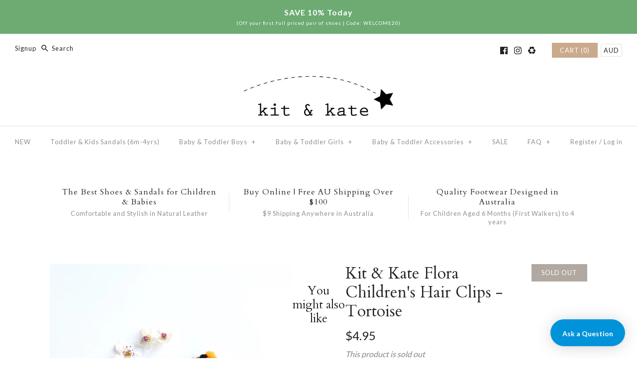

--- FILE ---
content_type: text/html; charset=utf-8
request_url: https://www.kitandkate.com.au/products/flora-childrens-hair-clips-tortoise
body_size: 23847
content:
<!DOCTYPE html>
<html class="no-js">
<head>
  <!-- Symmetry 3.4.0 -->
  <meta charset="UTF-8">
  <meta http-equiv="X-UA-Compatible" content="IE=edge,chrome=1">
  <meta name="viewport" content="width=device-width,initial-scale=1.0" />
  <meta name="theme-color" content="#caaa8c">

  
  <link rel="shortcut icon" href="//www.kitandkate.com.au/cdn/shop/files/Favicon-mint_tiny_9febfa57-c1c5-45d9-9ad2-a4012ec05e85.png?v=1613542738" type="image/png" />
  

 <!-- <title>
    Flora Baby Hair Clips for Girls Toddlers Kids and Children - Tortoise &ndash; Kit &amp; Kate
  </title> !-->
  <title>
Flora Baby Hair Clips for Girls Toddlers Kids and Children - Tortoise – Kit &amp; Kate
</title>
  
  <meta name="description" content="Named after the quartet of flowers on them, our Flora clips are the perfect hair clip for your little girl. Made for little children and kids, they are stylish sturdy, comfortable and easy to wear with an easy crocodile or alligator clip design which is a cinch to put on and take off." />
  
  <link rel="canonical" href="https://www.kitandkate.com.au/products/flora-childrens-hair-clips-tortoise" />

  
<meta property="og:site_name" content="Kit &amp; Kate" />

    <meta property="og:image" content="http://www.kitandkate.com.au/cdn/shop/products/HairClipsBabyToddlerFloraKit_Kate-Tortoise_1024x1024.jpg?v=1601137063" />
    <meta property="og:description" content="Our cute Tortoise Flora Hair Clips feature a quartet of lovely flowers. The perfect accessory for that special little someone and..." />
    <meta property="og:title" content="Kit &amp; Kate Flora  Children&#39;s Hair Clips - Tortoise - Kit &amp; Kate" />
    <meta property="og:type" content="product" />
    <meta property="og:url" content="https://www.kitandkate.com.au/products/flora-childrens-hair-clips-tortoise" />
    <meta property="og:price:amount" content="4.95" />
    <meta property="og:price:currency" content="AUD" />
    <meta property="og:availability" content="oos" />

  
 



  <meta name="twitter:card" content="summary">


  <meta name="twitter:title" content="Kit &amp; Kate Flora  Children&#39;s Hair Clips - Tortoise">
  <meta name="twitter:description" content="Our cute Tortoise Flora Hair Clips feature a quartet of lovely flowers. The perfect accessory for that special little someone and are just so handy for holding up those gorgeous bangs or worn on the s">
  <meta name="twitter:image" content="https://www.kitandkate.com.au/cdn/shop/products/HairClipsBabyToddlerFloraKit_Kate-Tortoise_600x600.jpg?v=1601137063">
  <meta name="twitter:image:width" content="600">
  <meta name="twitter:image:height" content="600">



  



<link href="//fonts.googleapis.com/css?family=Lato:400,700|Cardo:400,400italic,700|Cardo:400,400italic,700|Lato:400,700|Lato:400,700" rel="stylesheet" type="text/css">


  <link href="//www.kitandkate.com.au/cdn/shop/t/19/assets/styles.scss.css?v=166428628732999232771699800499" rel="stylesheet" type="text/css" media="all" />

  

  <script src="//ajax.googleapis.com/ajax/libs/jquery/1.8/jquery.min.js" type="text/javascript"></script>
  <script src="//www.kitandkate.com.au/cdn/shopifycloud/storefront/assets/themes_support/api.jquery-7ab1a3a4.js" type="text/javascript"></script>
<script>
  Shopify.money_format = "${{amount}}";
  window.theme = window.theme || {};
  theme.jQuery = jQuery;
  theme.money_format = "${{amount}}";
  theme.money_container = 'span.theme-money';
  document.documentElement.className = document.documentElement.className.replace('no-js', '');
</script>

  <script>window.performance && window.performance.mark && window.performance.mark('shopify.content_for_header.start');</script><meta name="google-site-verification" content="CZI6xeK9WqT8vAkmcVsKXsuagocXPId9nSWY4mY8kVo">
<meta name="facebook-domain-verification" content="st7hcvpltbux1bjoq65uiqxia6zyw8">
<meta name="facebook-domain-verification" content="1n9kgpf88s80h3xecibjwaktn7bppu">
<meta name="facebook-domain-verification" content="78s3d08zjyjhkzxngtppnisckptz8x">
<meta name="facebook-domain-verification" content="4862iz06w494mw31offyqxtya4ukxk">
<meta id="shopify-digital-wallet" name="shopify-digital-wallet" content="/15585523/digital_wallets/dialog">
<meta name="shopify-checkout-api-token" content="1effb1cddaeb4faa7849bf8aa771f15b">
<meta id="in-context-paypal-metadata" data-shop-id="15585523" data-venmo-supported="false" data-environment="production" data-locale="en_US" data-paypal-v4="true" data-currency="AUD">
<link rel="alternate" type="application/json+oembed" href="https://www.kitandkate.com.au/products/flora-childrens-hair-clips-tortoise.oembed">
<script async="async" src="/checkouts/internal/preloads.js?locale=en-AU"></script>
<link rel="preconnect" href="https://shop.app" crossorigin="anonymous">
<script async="async" src="https://shop.app/checkouts/internal/preloads.js?locale=en-AU&shop_id=15585523" crossorigin="anonymous"></script>
<script id="apple-pay-shop-capabilities" type="application/json">{"shopId":15585523,"countryCode":"AU","currencyCode":"AUD","merchantCapabilities":["supports3DS"],"merchantId":"gid:\/\/shopify\/Shop\/15585523","merchantName":"Kit \u0026 Kate","requiredBillingContactFields":["postalAddress","email"],"requiredShippingContactFields":["postalAddress","email"],"shippingType":"shipping","supportedNetworks":["visa","masterCard"],"total":{"type":"pending","label":"Kit \u0026 Kate","amount":"1.00"},"shopifyPaymentsEnabled":true,"supportsSubscriptions":true}</script>
<script id="shopify-features" type="application/json">{"accessToken":"1effb1cddaeb4faa7849bf8aa771f15b","betas":["rich-media-storefront-analytics"],"domain":"www.kitandkate.com.au","predictiveSearch":true,"shopId":15585523,"locale":"en"}</script>
<script>var Shopify = Shopify || {};
Shopify.shop = "kit-kate.myshopify.com";
Shopify.locale = "en";
Shopify.currency = {"active":"AUD","rate":"1.0"};
Shopify.country = "AU";
Shopify.theme = {"name":"Symmetry","id":20344799276,"schema_name":"Symmetry","schema_version":"3.4.0","theme_store_id":568,"role":"main"};
Shopify.theme.handle = "null";
Shopify.theme.style = {"id":null,"handle":null};
Shopify.cdnHost = "www.kitandkate.com.au/cdn";
Shopify.routes = Shopify.routes || {};
Shopify.routes.root = "/";</script>
<script type="module">!function(o){(o.Shopify=o.Shopify||{}).modules=!0}(window);</script>
<script>!function(o){function n(){var o=[];function n(){o.push(Array.prototype.slice.apply(arguments))}return n.q=o,n}var t=o.Shopify=o.Shopify||{};t.loadFeatures=n(),t.autoloadFeatures=n()}(window);</script>
<script>
  window.ShopifyPay = window.ShopifyPay || {};
  window.ShopifyPay.apiHost = "shop.app\/pay";
  window.ShopifyPay.redirectState = null;
</script>
<script id="shop-js-analytics" type="application/json">{"pageType":"product"}</script>
<script defer="defer" async type="module" src="//www.kitandkate.com.au/cdn/shopifycloud/shop-js/modules/v2/client.init-shop-cart-sync_IZsNAliE.en.esm.js"></script>
<script defer="defer" async type="module" src="//www.kitandkate.com.au/cdn/shopifycloud/shop-js/modules/v2/chunk.common_0OUaOowp.esm.js"></script>
<script type="module">
  await import("//www.kitandkate.com.au/cdn/shopifycloud/shop-js/modules/v2/client.init-shop-cart-sync_IZsNAliE.en.esm.js");
await import("//www.kitandkate.com.au/cdn/shopifycloud/shop-js/modules/v2/chunk.common_0OUaOowp.esm.js");

  window.Shopify.SignInWithShop?.initShopCartSync?.({"fedCMEnabled":true,"windoidEnabled":true});

</script>
<script>
  window.Shopify = window.Shopify || {};
  if (!window.Shopify.featureAssets) window.Shopify.featureAssets = {};
  window.Shopify.featureAssets['shop-js'] = {"shop-cart-sync":["modules/v2/client.shop-cart-sync_DLOhI_0X.en.esm.js","modules/v2/chunk.common_0OUaOowp.esm.js"],"init-fed-cm":["modules/v2/client.init-fed-cm_C6YtU0w6.en.esm.js","modules/v2/chunk.common_0OUaOowp.esm.js"],"shop-button":["modules/v2/client.shop-button_BCMx7GTG.en.esm.js","modules/v2/chunk.common_0OUaOowp.esm.js"],"shop-cash-offers":["modules/v2/client.shop-cash-offers_BT26qb5j.en.esm.js","modules/v2/chunk.common_0OUaOowp.esm.js","modules/v2/chunk.modal_CGo_dVj3.esm.js"],"init-windoid":["modules/v2/client.init-windoid_B9PkRMql.en.esm.js","modules/v2/chunk.common_0OUaOowp.esm.js"],"init-shop-email-lookup-coordinator":["modules/v2/client.init-shop-email-lookup-coordinator_DZkqjsbU.en.esm.js","modules/v2/chunk.common_0OUaOowp.esm.js"],"shop-toast-manager":["modules/v2/client.shop-toast-manager_Di2EnuM7.en.esm.js","modules/v2/chunk.common_0OUaOowp.esm.js"],"shop-login-button":["modules/v2/client.shop-login-button_BtqW_SIO.en.esm.js","modules/v2/chunk.common_0OUaOowp.esm.js","modules/v2/chunk.modal_CGo_dVj3.esm.js"],"avatar":["modules/v2/client.avatar_BTnouDA3.en.esm.js"],"pay-button":["modules/v2/client.pay-button_CWa-C9R1.en.esm.js","modules/v2/chunk.common_0OUaOowp.esm.js"],"init-shop-cart-sync":["modules/v2/client.init-shop-cart-sync_IZsNAliE.en.esm.js","modules/v2/chunk.common_0OUaOowp.esm.js"],"init-customer-accounts":["modules/v2/client.init-customer-accounts_DenGwJTU.en.esm.js","modules/v2/client.shop-login-button_BtqW_SIO.en.esm.js","modules/v2/chunk.common_0OUaOowp.esm.js","modules/v2/chunk.modal_CGo_dVj3.esm.js"],"init-shop-for-new-customer-accounts":["modules/v2/client.init-shop-for-new-customer-accounts_JdHXxpS9.en.esm.js","modules/v2/client.shop-login-button_BtqW_SIO.en.esm.js","modules/v2/chunk.common_0OUaOowp.esm.js","modules/v2/chunk.modal_CGo_dVj3.esm.js"],"init-customer-accounts-sign-up":["modules/v2/client.init-customer-accounts-sign-up_D6__K_p8.en.esm.js","modules/v2/client.shop-login-button_BtqW_SIO.en.esm.js","modules/v2/chunk.common_0OUaOowp.esm.js","modules/v2/chunk.modal_CGo_dVj3.esm.js"],"checkout-modal":["modules/v2/client.checkout-modal_C_ZQDY6s.en.esm.js","modules/v2/chunk.common_0OUaOowp.esm.js","modules/v2/chunk.modal_CGo_dVj3.esm.js"],"shop-follow-button":["modules/v2/client.shop-follow-button_XetIsj8l.en.esm.js","modules/v2/chunk.common_0OUaOowp.esm.js","modules/v2/chunk.modal_CGo_dVj3.esm.js"],"lead-capture":["modules/v2/client.lead-capture_DvA72MRN.en.esm.js","modules/v2/chunk.common_0OUaOowp.esm.js","modules/v2/chunk.modal_CGo_dVj3.esm.js"],"shop-login":["modules/v2/client.shop-login_ClXNxyh6.en.esm.js","modules/v2/chunk.common_0OUaOowp.esm.js","modules/v2/chunk.modal_CGo_dVj3.esm.js"],"payment-terms":["modules/v2/client.payment-terms_CNlwjfZz.en.esm.js","modules/v2/chunk.common_0OUaOowp.esm.js","modules/v2/chunk.modal_CGo_dVj3.esm.js"]};
</script>
<script>(function() {
  var isLoaded = false;
  function asyncLoad() {
    if (isLoaded) return;
    isLoaded = true;
    var urls = ["https:\/\/chimpstatic.com\/mcjs-connected\/js\/users\/24b8cac5c333bb0f0dd461133\/a1894868a33495fb6b4868d7e.js?shop=kit-kate.myshopify.com","https:\/\/bingshoppingtool-t2app-prod.trafficmanager.net\/uet\/tracking_script?shop=kit-kate.myshopify.com"];
    for (var i = 0; i < urls.length; i++) {
      var s = document.createElement('script');
      s.type = 'text/javascript';
      s.async = true;
      s.src = urls[i];
      var x = document.getElementsByTagName('script')[0];
      x.parentNode.insertBefore(s, x);
    }
  };
  if(window.attachEvent) {
    window.attachEvent('onload', asyncLoad);
  } else {
    window.addEventListener('load', asyncLoad, false);
  }
})();</script>
<script id="__st">var __st={"a":15585523,"offset":28800,"reqid":"b7ac5944-aebd-4c0d-8fce-cfa4aac93365-1768417953","pageurl":"www.kitandkate.com.au\/products\/flora-childrens-hair-clips-tortoise","u":"a0605b2471b5","p":"product","rtyp":"product","rid":5163071799430};</script>
<script>window.ShopifyPaypalV4VisibilityTracking = true;</script>
<script id="captcha-bootstrap">!function(){'use strict';const t='contact',e='account',n='new_comment',o=[[t,t],['blogs',n],['comments',n],[t,'customer']],c=[[e,'customer_login'],[e,'guest_login'],[e,'recover_customer_password'],[e,'create_customer']],r=t=>t.map((([t,e])=>`form[action*='/${t}']:not([data-nocaptcha='true']) input[name='form_type'][value='${e}']`)).join(','),a=t=>()=>t?[...document.querySelectorAll(t)].map((t=>t.form)):[];function s(){const t=[...o],e=r(t);return a(e)}const i='password',u='form_key',d=['recaptcha-v3-token','g-recaptcha-response','h-captcha-response',i],f=()=>{try{return window.sessionStorage}catch{return}},m='__shopify_v',_=t=>t.elements[u];function p(t,e,n=!1){try{const o=window.sessionStorage,c=JSON.parse(o.getItem(e)),{data:r}=function(t){const{data:e,action:n}=t;return t[m]||n?{data:e,action:n}:{data:t,action:n}}(c);for(const[e,n]of Object.entries(r))t.elements[e]&&(t.elements[e].value=n);n&&o.removeItem(e)}catch(o){console.error('form repopulation failed',{error:o})}}const l='form_type',E='cptcha';function T(t){t.dataset[E]=!0}const w=window,h=w.document,L='Shopify',v='ce_forms',y='captcha';let A=!1;((t,e)=>{const n=(g='f06e6c50-85a8-45c8-87d0-21a2b65856fe',I='https://cdn.shopify.com/shopifycloud/storefront-forms-hcaptcha/ce_storefront_forms_captcha_hcaptcha.v1.5.2.iife.js',D={infoText:'Protected by hCaptcha',privacyText:'Privacy',termsText:'Terms'},(t,e,n)=>{const o=w[L][v],c=o.bindForm;if(c)return c(t,g,e,D).then(n);var r;o.q.push([[t,g,e,D],n]),r=I,A||(h.body.append(Object.assign(h.createElement('script'),{id:'captcha-provider',async:!0,src:r})),A=!0)});var g,I,D;w[L]=w[L]||{},w[L][v]=w[L][v]||{},w[L][v].q=[],w[L][y]=w[L][y]||{},w[L][y].protect=function(t,e){n(t,void 0,e),T(t)},Object.freeze(w[L][y]),function(t,e,n,w,h,L){const[v,y,A,g]=function(t,e,n){const i=e?o:[],u=t?c:[],d=[...i,...u],f=r(d),m=r(i),_=r(d.filter((([t,e])=>n.includes(e))));return[a(f),a(m),a(_),s()]}(w,h,L),I=t=>{const e=t.target;return e instanceof HTMLFormElement?e:e&&e.form},D=t=>v().includes(t);t.addEventListener('submit',(t=>{const e=I(t);if(!e)return;const n=D(e)&&!e.dataset.hcaptchaBound&&!e.dataset.recaptchaBound,o=_(e),c=g().includes(e)&&(!o||!o.value);(n||c)&&t.preventDefault(),c&&!n&&(function(t){try{if(!f())return;!function(t){const e=f();if(!e)return;const n=_(t);if(!n)return;const o=n.value;o&&e.removeItem(o)}(t);const e=Array.from(Array(32),(()=>Math.random().toString(36)[2])).join('');!function(t,e){_(t)||t.append(Object.assign(document.createElement('input'),{type:'hidden',name:u})),t.elements[u].value=e}(t,e),function(t,e){const n=f();if(!n)return;const o=[...t.querySelectorAll(`input[type='${i}']`)].map((({name:t})=>t)),c=[...d,...o],r={};for(const[a,s]of new FormData(t).entries())c.includes(a)||(r[a]=s);n.setItem(e,JSON.stringify({[m]:1,action:t.action,data:r}))}(t,e)}catch(e){console.error('failed to persist form',e)}}(e),e.submit())}));const S=(t,e)=>{t&&!t.dataset[E]&&(n(t,e.some((e=>e===t))),T(t))};for(const o of['focusin','change'])t.addEventListener(o,(t=>{const e=I(t);D(e)&&S(e,y())}));const B=e.get('form_key'),M=e.get(l),P=B&&M;t.addEventListener('DOMContentLoaded',(()=>{const t=y();if(P)for(const e of t)e.elements[l].value===M&&p(e,B);[...new Set([...A(),...v().filter((t=>'true'===t.dataset.shopifyCaptcha))])].forEach((e=>S(e,t)))}))}(h,new URLSearchParams(w.location.search),n,t,e,['guest_login'])})(!0,!0)}();</script>
<script integrity="sha256-4kQ18oKyAcykRKYeNunJcIwy7WH5gtpwJnB7kiuLZ1E=" data-source-attribution="shopify.loadfeatures" defer="defer" src="//www.kitandkate.com.au/cdn/shopifycloud/storefront/assets/storefront/load_feature-a0a9edcb.js" crossorigin="anonymous"></script>
<script crossorigin="anonymous" defer="defer" src="//www.kitandkate.com.au/cdn/shopifycloud/storefront/assets/shopify_pay/storefront-65b4c6d7.js?v=20250812"></script>
<script data-source-attribution="shopify.dynamic_checkout.dynamic.init">var Shopify=Shopify||{};Shopify.PaymentButton=Shopify.PaymentButton||{isStorefrontPortableWallets:!0,init:function(){window.Shopify.PaymentButton.init=function(){};var t=document.createElement("script");t.src="https://www.kitandkate.com.au/cdn/shopifycloud/portable-wallets/latest/portable-wallets.en.js",t.type="module",document.head.appendChild(t)}};
</script>
<script data-source-attribution="shopify.dynamic_checkout.buyer_consent">
  function portableWalletsHideBuyerConsent(e){var t=document.getElementById("shopify-buyer-consent"),n=document.getElementById("shopify-subscription-policy-button");t&&n&&(t.classList.add("hidden"),t.setAttribute("aria-hidden","true"),n.removeEventListener("click",e))}function portableWalletsShowBuyerConsent(e){var t=document.getElementById("shopify-buyer-consent"),n=document.getElementById("shopify-subscription-policy-button");t&&n&&(t.classList.remove("hidden"),t.removeAttribute("aria-hidden"),n.addEventListener("click",e))}window.Shopify?.PaymentButton&&(window.Shopify.PaymentButton.hideBuyerConsent=portableWalletsHideBuyerConsent,window.Shopify.PaymentButton.showBuyerConsent=portableWalletsShowBuyerConsent);
</script>
<script data-source-attribution="shopify.dynamic_checkout.cart.bootstrap">document.addEventListener("DOMContentLoaded",(function(){function t(){return document.querySelector("shopify-accelerated-checkout-cart, shopify-accelerated-checkout")}if(t())Shopify.PaymentButton.init();else{new MutationObserver((function(e,n){t()&&(Shopify.PaymentButton.init(),n.disconnect())})).observe(document.body,{childList:!0,subtree:!0})}}));
</script>
<link id="shopify-accelerated-checkout-styles" rel="stylesheet" media="screen" href="https://www.kitandkate.com.au/cdn/shopifycloud/portable-wallets/latest/accelerated-checkout-backwards-compat.css" crossorigin="anonymous">
<style id="shopify-accelerated-checkout-cart">
        #shopify-buyer-consent {
  margin-top: 1em;
  display: inline-block;
  width: 100%;
}

#shopify-buyer-consent.hidden {
  display: none;
}

#shopify-subscription-policy-button {
  background: none;
  border: none;
  padding: 0;
  text-decoration: underline;
  font-size: inherit;
  cursor: pointer;
}

#shopify-subscription-policy-button::before {
  box-shadow: none;
}

      </style>

<script>window.performance && window.performance.mark && window.performance.mark('shopify.content_for_header.end');</script>
        
        
        
        
        
        




  <link rel="amphtml" href="//www.kitandkate.com.au/apps/fireamp/products/flora-childrens-hair-clips-tortoise" >




<!-- <link rel="stylesheet" id="sbi-font-awesome-css" href="https://maxcdn.bootstrapcdn.com/font-awesome/4.6.3/css/font-awesome.min.css" type="text/css" media="all">-->


<!-- Global site tag (gtag.js) - Google Ads: 863409243 -->
<script async src="https://www.googletagmanager.com/gtag/js?id=AW-863409243"></script>
<script>
  window.dataLayer = window.dataLayer || [];
  function gtag(){dataLayer.push(arguments);}
  gtag('js', new Date());

  gtag('config', 'AW-863409243');
</script>














        


<!-- SEO, JSON‑LD, Schema -->


<script type="application/ld+json">
{
	"@context": "https://schema.org",
	"@type": "BreadcrumbList",
	"itemListElement": [{
		"@type": "ListItem",
		"position": 1,
		"name": "Kit &amp; Kate",
		"item": "https://www.kitandkate.com.au"
		},{
		"@type": "ListItem",
		"position": 2,
		"name": "Kit &amp; Kate Flora  Children&#39;s Hair Clips - Tortoise",
		"item": "https://www.kitandkate.com.au/products/flora-childrens-hair-clips-tortoise"
	}]
}
</script>






<link href="https://monorail-edge.shopifysvc.com" rel="dns-prefetch">
<script>(function(){if ("sendBeacon" in navigator && "performance" in window) {try {var session_token_from_headers = performance.getEntriesByType('navigation')[0].serverTiming.find(x => x.name == '_s').description;} catch {var session_token_from_headers = undefined;}var session_cookie_matches = document.cookie.match(/_shopify_s=([^;]*)/);var session_token_from_cookie = session_cookie_matches && session_cookie_matches.length === 2 ? session_cookie_matches[1] : "";var session_token = session_token_from_headers || session_token_from_cookie || "";function handle_abandonment_event(e) {var entries = performance.getEntries().filter(function(entry) {return /monorail-edge.shopifysvc.com/.test(entry.name);});if (!window.abandonment_tracked && entries.length === 0) {window.abandonment_tracked = true;var currentMs = Date.now();var navigation_start = performance.timing.navigationStart;var payload = {shop_id: 15585523,url: window.location.href,navigation_start,duration: currentMs - navigation_start,session_token,page_type: "product"};window.navigator.sendBeacon("https://monorail-edge.shopifysvc.com/v1/produce", JSON.stringify({schema_id: "online_store_buyer_site_abandonment/1.1",payload: payload,metadata: {event_created_at_ms: currentMs,event_sent_at_ms: currentMs}}));}}window.addEventListener('pagehide', handle_abandonment_event);}}());</script>
<script id="web-pixels-manager-setup">(function e(e,d,r,n,o){if(void 0===o&&(o={}),!Boolean(null===(a=null===(i=window.Shopify)||void 0===i?void 0:i.analytics)||void 0===a?void 0:a.replayQueue)){var i,a;window.Shopify=window.Shopify||{};var t=window.Shopify;t.analytics=t.analytics||{};var s=t.analytics;s.replayQueue=[],s.publish=function(e,d,r){return s.replayQueue.push([e,d,r]),!0};try{self.performance.mark("wpm:start")}catch(e){}var l=function(){var e={modern:/Edge?\/(1{2}[4-9]|1[2-9]\d|[2-9]\d{2}|\d{4,})\.\d+(\.\d+|)|Firefox\/(1{2}[4-9]|1[2-9]\d|[2-9]\d{2}|\d{4,})\.\d+(\.\d+|)|Chrom(ium|e)\/(9{2}|\d{3,})\.\d+(\.\d+|)|(Maci|X1{2}).+ Version\/(15\.\d+|(1[6-9]|[2-9]\d|\d{3,})\.\d+)([,.]\d+|)( \(\w+\)|)( Mobile\/\w+|) Safari\/|Chrome.+OPR\/(9{2}|\d{3,})\.\d+\.\d+|(CPU[ +]OS|iPhone[ +]OS|CPU[ +]iPhone|CPU IPhone OS|CPU iPad OS)[ +]+(15[._]\d+|(1[6-9]|[2-9]\d|\d{3,})[._]\d+)([._]\d+|)|Android:?[ /-](13[3-9]|1[4-9]\d|[2-9]\d{2}|\d{4,})(\.\d+|)(\.\d+|)|Android.+Firefox\/(13[5-9]|1[4-9]\d|[2-9]\d{2}|\d{4,})\.\d+(\.\d+|)|Android.+Chrom(ium|e)\/(13[3-9]|1[4-9]\d|[2-9]\d{2}|\d{4,})\.\d+(\.\d+|)|SamsungBrowser\/([2-9]\d|\d{3,})\.\d+/,legacy:/Edge?\/(1[6-9]|[2-9]\d|\d{3,})\.\d+(\.\d+|)|Firefox\/(5[4-9]|[6-9]\d|\d{3,})\.\d+(\.\d+|)|Chrom(ium|e)\/(5[1-9]|[6-9]\d|\d{3,})\.\d+(\.\d+|)([\d.]+$|.*Safari\/(?![\d.]+ Edge\/[\d.]+$))|(Maci|X1{2}).+ Version\/(10\.\d+|(1[1-9]|[2-9]\d|\d{3,})\.\d+)([,.]\d+|)( \(\w+\)|)( Mobile\/\w+|) Safari\/|Chrome.+OPR\/(3[89]|[4-9]\d|\d{3,})\.\d+\.\d+|(CPU[ +]OS|iPhone[ +]OS|CPU[ +]iPhone|CPU IPhone OS|CPU iPad OS)[ +]+(10[._]\d+|(1[1-9]|[2-9]\d|\d{3,})[._]\d+)([._]\d+|)|Android:?[ /-](13[3-9]|1[4-9]\d|[2-9]\d{2}|\d{4,})(\.\d+|)(\.\d+|)|Mobile Safari.+OPR\/([89]\d|\d{3,})\.\d+\.\d+|Android.+Firefox\/(13[5-9]|1[4-9]\d|[2-9]\d{2}|\d{4,})\.\d+(\.\d+|)|Android.+Chrom(ium|e)\/(13[3-9]|1[4-9]\d|[2-9]\d{2}|\d{4,})\.\d+(\.\d+|)|Android.+(UC? ?Browser|UCWEB|U3)[ /]?(15\.([5-9]|\d{2,})|(1[6-9]|[2-9]\d|\d{3,})\.\d+)\.\d+|SamsungBrowser\/(5\.\d+|([6-9]|\d{2,})\.\d+)|Android.+MQ{2}Browser\/(14(\.(9|\d{2,})|)|(1[5-9]|[2-9]\d|\d{3,})(\.\d+|))(\.\d+|)|K[Aa][Ii]OS\/(3\.\d+|([4-9]|\d{2,})\.\d+)(\.\d+|)/},d=e.modern,r=e.legacy,n=navigator.userAgent;return n.match(d)?"modern":n.match(r)?"legacy":"unknown"}(),u="modern"===l?"modern":"legacy",c=(null!=n?n:{modern:"",legacy:""})[u],f=function(e){return[e.baseUrl,"/wpm","/b",e.hashVersion,"modern"===e.buildTarget?"m":"l",".js"].join("")}({baseUrl:d,hashVersion:r,buildTarget:u}),m=function(e){var d=e.version,r=e.bundleTarget,n=e.surface,o=e.pageUrl,i=e.monorailEndpoint;return{emit:function(e){var a=e.status,t=e.errorMsg,s=(new Date).getTime(),l=JSON.stringify({metadata:{event_sent_at_ms:s},events:[{schema_id:"web_pixels_manager_load/3.1",payload:{version:d,bundle_target:r,page_url:o,status:a,surface:n,error_msg:t},metadata:{event_created_at_ms:s}}]});if(!i)return console&&console.warn&&console.warn("[Web Pixels Manager] No Monorail endpoint provided, skipping logging."),!1;try{return self.navigator.sendBeacon.bind(self.navigator)(i,l)}catch(e){}var u=new XMLHttpRequest;try{return u.open("POST",i,!0),u.setRequestHeader("Content-Type","text/plain"),u.send(l),!0}catch(e){return console&&console.warn&&console.warn("[Web Pixels Manager] Got an unhandled error while logging to Monorail."),!1}}}}({version:r,bundleTarget:l,surface:e.surface,pageUrl:self.location.href,monorailEndpoint:e.monorailEndpoint});try{o.browserTarget=l,function(e){var d=e.src,r=e.async,n=void 0===r||r,o=e.onload,i=e.onerror,a=e.sri,t=e.scriptDataAttributes,s=void 0===t?{}:t,l=document.createElement("script"),u=document.querySelector("head"),c=document.querySelector("body");if(l.async=n,l.src=d,a&&(l.integrity=a,l.crossOrigin="anonymous"),s)for(var f in s)if(Object.prototype.hasOwnProperty.call(s,f))try{l.dataset[f]=s[f]}catch(e){}if(o&&l.addEventListener("load",o),i&&l.addEventListener("error",i),u)u.appendChild(l);else{if(!c)throw new Error("Did not find a head or body element to append the script");c.appendChild(l)}}({src:f,async:!0,onload:function(){if(!function(){var e,d;return Boolean(null===(d=null===(e=window.Shopify)||void 0===e?void 0:e.analytics)||void 0===d?void 0:d.initialized)}()){var d=window.webPixelsManager.init(e)||void 0;if(d){var r=window.Shopify.analytics;r.replayQueue.forEach((function(e){var r=e[0],n=e[1],o=e[2];d.publishCustomEvent(r,n,o)})),r.replayQueue=[],r.publish=d.publishCustomEvent,r.visitor=d.visitor,r.initialized=!0}}},onerror:function(){return m.emit({status:"failed",errorMsg:"".concat(f," has failed to load")})},sri:function(e){var d=/^sha384-[A-Za-z0-9+/=]+$/;return"string"==typeof e&&d.test(e)}(c)?c:"",scriptDataAttributes:o}),m.emit({status:"loading"})}catch(e){m.emit({status:"failed",errorMsg:(null==e?void 0:e.message)||"Unknown error"})}}})({shopId: 15585523,storefrontBaseUrl: "https://www.kitandkate.com.au",extensionsBaseUrl: "https://extensions.shopifycdn.com/cdn/shopifycloud/web-pixels-manager",monorailEndpoint: "https://monorail-edge.shopifysvc.com/unstable/produce_batch",surface: "storefront-renderer",enabledBetaFlags: ["2dca8a86","a0d5f9d2"],webPixelsConfigList: [{"id":"310444166","configuration":"{\"config\":\"{\\\"pixel_id\\\":\\\"G-YWGTJRZP3Y\\\",\\\"target_country\\\":\\\"AU\\\",\\\"gtag_events\\\":[{\\\"type\\\":\\\"search\\\",\\\"action_label\\\":[\\\"G-YWGTJRZP3Y\\\",\\\"AW-863409243\\\/blurCOLvoZIBENuo2psD\\\"]},{\\\"type\\\":\\\"begin_checkout\\\",\\\"action_label\\\":[\\\"G-YWGTJRZP3Y\\\",\\\"AW-863409243\\\/2jeFCLLvoZIBENuo2psD\\\"]},{\\\"type\\\":\\\"view_item\\\",\\\"action_label\\\":[\\\"G-YWGTJRZP3Y\\\",\\\"AW-863409243\\\/etjjCKzvoZIBENuo2psD\\\",\\\"MC-TRHYEXR8K5\\\"]},{\\\"type\\\":\\\"purchase\\\",\\\"action_label\\\":[\\\"G-YWGTJRZP3Y\\\",\\\"AW-863409243\\\/rKx9CKnvoZIBENuo2psD\\\",\\\"MC-TRHYEXR8K5\\\"]},{\\\"type\\\":\\\"page_view\\\",\\\"action_label\\\":[\\\"G-YWGTJRZP3Y\\\",\\\"AW-863409243\\\/EDTeCKbvoZIBENuo2psD\\\",\\\"MC-TRHYEXR8K5\\\"]},{\\\"type\\\":\\\"add_payment_info\\\",\\\"action_label\\\":[\\\"G-YWGTJRZP3Y\\\",\\\"AW-863409243\\\/hG7fCOXvoZIBENuo2psD\\\"]},{\\\"type\\\":\\\"add_to_cart\\\",\\\"action_label\\\":[\\\"G-YWGTJRZP3Y\\\",\\\"AW-863409243\\\/P0GtCK_voZIBENuo2psD\\\"]}],\\\"enable_monitoring_mode\\\":false}\"}","eventPayloadVersion":"v1","runtimeContext":"OPEN","scriptVersion":"b2a88bafab3e21179ed38636efcd8a93","type":"APP","apiClientId":1780363,"privacyPurposes":[],"dataSharingAdjustments":{"protectedCustomerApprovalScopes":["read_customer_address","read_customer_email","read_customer_name","read_customer_personal_data","read_customer_phone"]}},{"id":"159187078","configuration":"{\"pixel_id\":\"2897748657215750\",\"pixel_type\":\"facebook_pixel\",\"metaapp_system_user_token\":\"-\"}","eventPayloadVersion":"v1","runtimeContext":"OPEN","scriptVersion":"ca16bc87fe92b6042fbaa3acc2fbdaa6","type":"APP","apiClientId":2329312,"privacyPurposes":["ANALYTICS","MARKETING","SALE_OF_DATA"],"dataSharingAdjustments":{"protectedCustomerApprovalScopes":["read_customer_address","read_customer_email","read_customer_name","read_customer_personal_data","read_customer_phone"]}},{"id":"58065030","eventPayloadVersion":"v1","runtimeContext":"LAX","scriptVersion":"1","type":"CUSTOM","privacyPurposes":["MARKETING"],"name":"Meta pixel (migrated)"},{"id":"99025030","eventPayloadVersion":"v1","runtimeContext":"LAX","scriptVersion":"1","type":"CUSTOM","privacyPurposes":["ANALYTICS"],"name":"Google Analytics tag (migrated)"},{"id":"shopify-app-pixel","configuration":"{}","eventPayloadVersion":"v1","runtimeContext":"STRICT","scriptVersion":"0450","apiClientId":"shopify-pixel","type":"APP","privacyPurposes":["ANALYTICS","MARKETING"]},{"id":"shopify-custom-pixel","eventPayloadVersion":"v1","runtimeContext":"LAX","scriptVersion":"0450","apiClientId":"shopify-pixel","type":"CUSTOM","privacyPurposes":["ANALYTICS","MARKETING"]}],isMerchantRequest: false,initData: {"shop":{"name":"Kit \u0026 Kate","paymentSettings":{"currencyCode":"AUD"},"myshopifyDomain":"kit-kate.myshopify.com","countryCode":"AU","storefrontUrl":"https:\/\/www.kitandkate.com.au"},"customer":null,"cart":null,"checkout":null,"productVariants":[{"price":{"amount":4.95,"currencyCode":"AUD"},"product":{"title":"Kit \u0026 Kate Flora  Children's Hair Clips - Tortoise","vendor":"Kit\u0026Kate","id":"5163071799430","untranslatedTitle":"Kit \u0026 Kate Flora  Children's Hair Clips - Tortoise","url":"\/products\/flora-childrens-hair-clips-tortoise","type":"Girl's Hair Clips Discontinued"},"id":"34799976284294","image":{"src":"\/\/www.kitandkate.com.au\/cdn\/shop\/products\/HairClipsBabyToddlerFloraKit_Kate-Tortoise.jpg?v=1601137063"},"sku":"HCFlora-Tortoise","title":"Default Title","untranslatedTitle":"Default Title"}],"purchasingCompany":null},},"https://www.kitandkate.com.au/cdn","7cecd0b6w90c54c6cpe92089d5m57a67346",{"modern":"","legacy":""},{"shopId":"15585523","storefrontBaseUrl":"https:\/\/www.kitandkate.com.au","extensionBaseUrl":"https:\/\/extensions.shopifycdn.com\/cdn\/shopifycloud\/web-pixels-manager","surface":"storefront-renderer","enabledBetaFlags":"[\"2dca8a86\", \"a0d5f9d2\"]","isMerchantRequest":"false","hashVersion":"7cecd0b6w90c54c6cpe92089d5m57a67346","publish":"custom","events":"[[\"page_viewed\",{}],[\"product_viewed\",{\"productVariant\":{\"price\":{\"amount\":4.95,\"currencyCode\":\"AUD\"},\"product\":{\"title\":\"Kit \u0026 Kate Flora  Children's Hair Clips - Tortoise\",\"vendor\":\"Kit\u0026Kate\",\"id\":\"5163071799430\",\"untranslatedTitle\":\"Kit \u0026 Kate Flora  Children's Hair Clips - Tortoise\",\"url\":\"\/products\/flora-childrens-hair-clips-tortoise\",\"type\":\"Girl's Hair Clips Discontinued\"},\"id\":\"34799976284294\",\"image\":{\"src\":\"\/\/www.kitandkate.com.au\/cdn\/shop\/products\/HairClipsBabyToddlerFloraKit_Kate-Tortoise.jpg?v=1601137063\"},\"sku\":\"HCFlora-Tortoise\",\"title\":\"Default Title\",\"untranslatedTitle\":\"Default Title\"}}]]"});</script><script>
  window.ShopifyAnalytics = window.ShopifyAnalytics || {};
  window.ShopifyAnalytics.meta = window.ShopifyAnalytics.meta || {};
  window.ShopifyAnalytics.meta.currency = 'AUD';
  var meta = {"product":{"id":5163071799430,"gid":"gid:\/\/shopify\/Product\/5163071799430","vendor":"Kit\u0026Kate","type":"Girl's Hair Clips Discontinued","handle":"flora-childrens-hair-clips-tortoise","variants":[{"id":34799976284294,"price":495,"name":"Kit \u0026 Kate Flora  Children's Hair Clips - Tortoise","public_title":null,"sku":"HCFlora-Tortoise"}],"remote":false},"page":{"pageType":"product","resourceType":"product","resourceId":5163071799430,"requestId":"b7ac5944-aebd-4c0d-8fce-cfa4aac93365-1768417953"}};
  for (var attr in meta) {
    window.ShopifyAnalytics.meta[attr] = meta[attr];
  }
</script>
<script class="analytics">
  (function () {
    var customDocumentWrite = function(content) {
      var jquery = null;

      if (window.jQuery) {
        jquery = window.jQuery;
      } else if (window.Checkout && window.Checkout.$) {
        jquery = window.Checkout.$;
      }

      if (jquery) {
        jquery('body').append(content);
      }
    };

    var hasLoggedConversion = function(token) {
      if (token) {
        return document.cookie.indexOf('loggedConversion=' + token) !== -1;
      }
      return false;
    }

    var setCookieIfConversion = function(token) {
      if (token) {
        var twoMonthsFromNow = new Date(Date.now());
        twoMonthsFromNow.setMonth(twoMonthsFromNow.getMonth() + 2);

        document.cookie = 'loggedConversion=' + token + '; expires=' + twoMonthsFromNow;
      }
    }

    var trekkie = window.ShopifyAnalytics.lib = window.trekkie = window.trekkie || [];
    if (trekkie.integrations) {
      return;
    }
    trekkie.methods = [
      'identify',
      'page',
      'ready',
      'track',
      'trackForm',
      'trackLink'
    ];
    trekkie.factory = function(method) {
      return function() {
        var args = Array.prototype.slice.call(arguments);
        args.unshift(method);
        trekkie.push(args);
        return trekkie;
      };
    };
    for (var i = 0; i < trekkie.methods.length; i++) {
      var key = trekkie.methods[i];
      trekkie[key] = trekkie.factory(key);
    }
    trekkie.load = function(config) {
      trekkie.config = config || {};
      trekkie.config.initialDocumentCookie = document.cookie;
      var first = document.getElementsByTagName('script')[0];
      var script = document.createElement('script');
      script.type = 'text/javascript';
      script.onerror = function(e) {
        var scriptFallback = document.createElement('script');
        scriptFallback.type = 'text/javascript';
        scriptFallback.onerror = function(error) {
                var Monorail = {
      produce: function produce(monorailDomain, schemaId, payload) {
        var currentMs = new Date().getTime();
        var event = {
          schema_id: schemaId,
          payload: payload,
          metadata: {
            event_created_at_ms: currentMs,
            event_sent_at_ms: currentMs
          }
        };
        return Monorail.sendRequest("https://" + monorailDomain + "/v1/produce", JSON.stringify(event));
      },
      sendRequest: function sendRequest(endpointUrl, payload) {
        // Try the sendBeacon API
        if (window && window.navigator && typeof window.navigator.sendBeacon === 'function' && typeof window.Blob === 'function' && !Monorail.isIos12()) {
          var blobData = new window.Blob([payload], {
            type: 'text/plain'
          });

          if (window.navigator.sendBeacon(endpointUrl, blobData)) {
            return true;
          } // sendBeacon was not successful

        } // XHR beacon

        var xhr = new XMLHttpRequest();

        try {
          xhr.open('POST', endpointUrl);
          xhr.setRequestHeader('Content-Type', 'text/plain');
          xhr.send(payload);
        } catch (e) {
          console.log(e);
        }

        return false;
      },
      isIos12: function isIos12() {
        return window.navigator.userAgent.lastIndexOf('iPhone; CPU iPhone OS 12_') !== -1 || window.navigator.userAgent.lastIndexOf('iPad; CPU OS 12_') !== -1;
      }
    };
    Monorail.produce('monorail-edge.shopifysvc.com',
      'trekkie_storefront_load_errors/1.1',
      {shop_id: 15585523,
      theme_id: 20344799276,
      app_name: "storefront",
      context_url: window.location.href,
      source_url: "//www.kitandkate.com.au/cdn/s/trekkie.storefront.55c6279c31a6628627b2ba1c5ff367020da294e2.min.js"});

        };
        scriptFallback.async = true;
        scriptFallback.src = '//www.kitandkate.com.au/cdn/s/trekkie.storefront.55c6279c31a6628627b2ba1c5ff367020da294e2.min.js';
        first.parentNode.insertBefore(scriptFallback, first);
      };
      script.async = true;
      script.src = '//www.kitandkate.com.au/cdn/s/trekkie.storefront.55c6279c31a6628627b2ba1c5ff367020da294e2.min.js';
      first.parentNode.insertBefore(script, first);
    };
    trekkie.load(
      {"Trekkie":{"appName":"storefront","development":false,"defaultAttributes":{"shopId":15585523,"isMerchantRequest":null,"themeId":20344799276,"themeCityHash":"14523932947428605625","contentLanguage":"en","currency":"AUD","eventMetadataId":"c02e2bbc-7ce8-4b09-9fed-c4eddf551fc6"},"isServerSideCookieWritingEnabled":true,"monorailRegion":"shop_domain","enabledBetaFlags":["65f19447"]},"Session Attribution":{},"S2S":{"facebookCapiEnabled":true,"source":"trekkie-storefront-renderer","apiClientId":580111}}
    );

    var loaded = false;
    trekkie.ready(function() {
      if (loaded) return;
      loaded = true;

      window.ShopifyAnalytics.lib = window.trekkie;

      var originalDocumentWrite = document.write;
      document.write = customDocumentWrite;
      try { window.ShopifyAnalytics.merchantGoogleAnalytics.call(this); } catch(error) {};
      document.write = originalDocumentWrite;

      window.ShopifyAnalytics.lib.page(null,{"pageType":"product","resourceType":"product","resourceId":5163071799430,"requestId":"b7ac5944-aebd-4c0d-8fce-cfa4aac93365-1768417953","shopifyEmitted":true});

      var match = window.location.pathname.match(/checkouts\/(.+)\/(thank_you|post_purchase)/)
      var token = match? match[1]: undefined;
      if (!hasLoggedConversion(token)) {
        setCookieIfConversion(token);
        window.ShopifyAnalytics.lib.track("Viewed Product",{"currency":"AUD","variantId":34799976284294,"productId":5163071799430,"productGid":"gid:\/\/shopify\/Product\/5163071799430","name":"Kit \u0026 Kate Flora  Children's Hair Clips - Tortoise","price":"4.95","sku":"HCFlora-Tortoise","brand":"Kit\u0026Kate","variant":null,"category":"Girl's Hair Clips Discontinued","nonInteraction":true,"remote":false},undefined,undefined,{"shopifyEmitted":true});
      window.ShopifyAnalytics.lib.track("monorail:\/\/trekkie_storefront_viewed_product\/1.1",{"currency":"AUD","variantId":34799976284294,"productId":5163071799430,"productGid":"gid:\/\/shopify\/Product\/5163071799430","name":"Kit \u0026 Kate Flora  Children's Hair Clips - Tortoise","price":"4.95","sku":"HCFlora-Tortoise","brand":"Kit\u0026Kate","variant":null,"category":"Girl's Hair Clips Discontinued","nonInteraction":true,"remote":false,"referer":"https:\/\/www.kitandkate.com.au\/products\/flora-childrens-hair-clips-tortoise"});
      }
    });


        var eventsListenerScript = document.createElement('script');
        eventsListenerScript.async = true;
        eventsListenerScript.src = "//www.kitandkate.com.au/cdn/shopifycloud/storefront/assets/shop_events_listener-3da45d37.js";
        document.getElementsByTagName('head')[0].appendChild(eventsListenerScript);

})();</script>
  <script>
  if (!window.ga || (window.ga && typeof window.ga !== 'function')) {
    window.ga = function ga() {
      (window.ga.q = window.ga.q || []).push(arguments);
      if (window.Shopify && window.Shopify.analytics && typeof window.Shopify.analytics.publish === 'function') {
        window.Shopify.analytics.publish("ga_stub_called", {}, {sendTo: "google_osp_migration"});
      }
      console.error("Shopify's Google Analytics stub called with:", Array.from(arguments), "\nSee https://help.shopify.com/manual/promoting-marketing/pixels/pixel-migration#google for more information.");
    };
    if (window.Shopify && window.Shopify.analytics && typeof window.Shopify.analytics.publish === 'function') {
      window.Shopify.analytics.publish("ga_stub_initialized", {}, {sendTo: "google_osp_migration"});
    }
  }
</script>
<script
  defer
  src="https://www.kitandkate.com.au/cdn/shopifycloud/perf-kit/shopify-perf-kit-3.0.3.min.js"
  data-application="storefront-renderer"
  data-shop-id="15585523"
  data-render-region="gcp-us-central1"
  data-page-type="product"
  data-theme-instance-id="20344799276"
  data-theme-name="Symmetry"
  data-theme-version="3.4.0"
  data-monorail-region="shop_domain"
  data-resource-timing-sampling-rate="10"
  data-shs="true"
  data-shs-beacon="true"
  data-shs-export-with-fetch="true"
  data-shs-logs-sample-rate="1"
  data-shs-beacon-endpoint="https://www.kitandkate.com.au/api/collect"
></script>
</head>


<body class="template-product">

  <div id="shopify-section-header" class="shopify-section"><style type="text/css">
  .logo img {
    width: 300px;
  }
</style>



<div data-section-type="header">
  
  
    <style type="text/css">
      .announcement {
        background: #6dab73;
        color: #ffffff;
      }
    </style>
    <div class="announcement">
      
      <div class="announcement__inner">
        <b>SAVE 10% Today </b><a><font size="1">(Off your first full priced pair of shoes | Code: WELCOME20)</font></a>
      </div>
      
    </div>
  
  

  <div id="pageheader">

    

    <div id="mobile-header" class="cf">
      <button class="notabutton mobile-nav-toggle" aria-label="Toggle menu" aria-controls="main-nav">
        <span></span><span></span><span></span>
      </button>
      
    <div class="logo">
      <a href="/" title="Kit &amp; Kate">
        
        
        <img src="//www.kitandkate.com.au/cdn/shop/files/kit-and-kate-logo_600x.jpg?v=1613729434" alt="Kit &amp; Kate Quality Leather Baby Shoes" />
        
      </a>
    </div><!-- /#logo -->
    
      <a href="/cart" class="cart-count button">
        <svg fill="#000000" height="24" viewBox="0 0 24 24" width="24" xmlns="http://www.w3.org/2000/svg">
  <title>Cart</title>
  <path d="M0 0h24v24H0z" fill="none"/>
  <path d="M17.21 9l-4.38-6.56c-.19-.28-.51-.42-.83-.42-.32 0-.64.14-.83.43L6.79 9H2c-.55 0-1 .45-1 1 0 .09.01.18.04.27l2.54 9.27c.23.84 1 1.46 1.92 1.46h13c.92 0 1.69-.62 1.93-1.46l2.54-9.27L23 10c0-.55-.45-1-1-1h-4.79zM9 9l3-4.4L15 9H9zm3 8c-1.1 0-2-.9-2-2s.9-2 2-2 2 .9 2 2-.9 2-2 2z"/>
</svg> <span class="beside-svg">(0)</span>
   </a>
      
    </div>

    <div class="logo-area logo-pos-below cf">

     

      <div class="util-area">
        <div class="search-box elegant-input">
        <!-- Some strange crap from digital hitmen - left in place
		<div style="display:none !important" class="search-box elegant-input"> 
		-->
          
          <div class="signup-reveal-area">
            <a class="signup-reveal" href="#">Signup</a>
            <div class="signup-form-cont">
  <div class="signup-form">
    <form method="post" action="/contact#contact_form" id="contact_form" accept-charset="UTF-8" class="contact-form"><input type="hidden" name="form_type" value="customer" /><input type="hidden" name="utf8" value="✓" />
    
    <input type="hidden" id="contact_tags" name="contact[tags]" value="prospect,newsletter"/>
    <label for="signup_header">Signup for our newsletter</label>
    <span class="input-block">
      <input type="email" placeholder="Email Address" class="required" value="" id="signup_header" name="contact[email]" /><button class="compact" type="submit"><svg fill="#000000" height="24" viewBox="0 0 24 24" width="24" xmlns="http://www.w3.org/2000/svg">
  <title>Right</title>
  <path d="M8.59 16.34l4.58-4.59-4.58-4.59L10 5.75l6 6-6 6z"/><path d="M0-.25h24v24H0z" fill="none"/>
</svg></button>
    </span>
    
    
    </form>
  </div>
</div>
          </div>
          

          <form class="search-form" action="/search" method="get">
            <svg fill="#000000" height="24" viewBox="0 0 24 24" width="24" xmlns="http://www.w3.org/2000/svg">
  <title>Search</title>
  <path d="M15.5 14h-.79l-.28-.27C15.41 12.59 16 11.11 16 9.5 16 5.91 13.09 3 9.5 3S3 5.91 3 9.5 5.91 16 9.5 16c1.61 0 3.09-.59 4.23-1.57l.27.28v.79l5 4.99L20.49 19l-4.99-5zm-6 0C7.01 14 5 11.99 5 9.5S7.01 5 9.5 5 14 7.01 14 9.5 11.99 14 9.5 14z"/>
  <path d="M0 0h24v24H0z" fill="none"/>
</svg>
            <input type="text" name="q" placeholder="Search" autocomplete="off"/>
            <input type="submit" value="&rarr;" />
            <input type="hidden" name="type" value="product,article,page" />
          </form>
        </div>

        <div class="utils">
          
          <div class="social-links">
  <ul>
    
    
    <li><a title="Facebook" class="facebook" target="_blank" href="https://www.facebook.com/kitandkateshoes"><svg width="48px" height="48px" viewBox="0 0 48 48" version="1.1" xmlns="http://www.w3.org/2000/svg" xmlns:xlink="http://www.w3.org/1999/xlink">
    <title>Facebook</title>
    <defs></defs>
    <g id="Icons" stroke="none" stroke-width="1" fill="none" fill-rule="evenodd">
        <g id="Black" transform="translate(-325.000000, -295.000000)" fill="#000000">
            <path d="M350.638355,343 L327.649232,343 C326.185673,343 325,341.813592 325,340.350603 L325,297.649211 C325,296.18585 326.185859,295 327.649232,295 L370.350955,295 C371.813955,295 373,296.18585 373,297.649211 L373,340.350603 C373,341.813778 371.813769,343 370.350955,343 L358.119305,343 L358.119305,324.411755 L364.358521,324.411755 L365.292755,317.167586 L358.119305,317.167586 L358.119305,312.542641 C358.119305,310.445287 358.701712,309.01601 361.70929,309.01601 L365.545311,309.014333 L365.545311,302.535091 C364.881886,302.446808 362.604784,302.24957 359.955552,302.24957 C354.424834,302.24957 350.638355,305.625526 350.638355,311.825209 L350.638355,317.167586 L344.383122,317.167586 L344.383122,324.411755 L350.638355,324.411755 L350.638355,343 L350.638355,343 Z" id="Facebook"></path>
        </g>
        <g id="Credit" transform="translate(-1417.000000, -472.000000)"></g>
    </g>
</svg></a></li>
    
    
    
    
    <li><a title="Instagram" class="instagram" target="_blank" href="https://www.instagram.com/kit_andkate/"><svg width="48px" height="48px" viewBox="0 0 48 48" version="1.1" xmlns="http://www.w3.org/2000/svg" xmlns:xlink="http://www.w3.org/1999/xlink">
    <title>Instagram</title>
    <defs></defs>
    <g id="Icons" stroke="none" stroke-width="1" fill="none" fill-rule="evenodd">
        <g id="Black" transform="translate(-642.000000, -295.000000)" fill="#000000">
            <path d="M666.000048,295 C659.481991,295 658.664686,295.027628 656.104831,295.144427 C653.550311,295.260939 651.805665,295.666687 650.279088,296.260017 C648.700876,296.873258 647.362454,297.693897 646.028128,299.028128 C644.693897,300.362454 643.873258,301.700876 643.260017,303.279088 C642.666687,304.805665 642.260939,306.550311 642.144427,309.104831 C642.027628,311.664686 642,312.481991 642,319.000048 C642,325.518009 642.027628,326.335314 642.144427,328.895169 C642.260939,331.449689 642.666687,333.194335 643.260017,334.720912 C643.873258,336.299124 644.693897,337.637546 646.028128,338.971872 C647.362454,340.306103 648.700876,341.126742 650.279088,341.740079 C651.805665,342.333313 653.550311,342.739061 656.104831,342.855573 C658.664686,342.972372 659.481991,343 666.000048,343 C672.518009,343 673.335314,342.972372 675.895169,342.855573 C678.449689,342.739061 680.194335,342.333313 681.720912,341.740079 C683.299124,341.126742 684.637546,340.306103 685.971872,338.971872 C687.306103,337.637546 688.126742,336.299124 688.740079,334.720912 C689.333313,333.194335 689.739061,331.449689 689.855573,328.895169 C689.972372,326.335314 690,325.518009 690,319.000048 C690,312.481991 689.972372,311.664686 689.855573,309.104831 C689.739061,306.550311 689.333313,304.805665 688.740079,303.279088 C688.126742,301.700876 687.306103,300.362454 685.971872,299.028128 C684.637546,297.693897 683.299124,296.873258 681.720912,296.260017 C680.194335,295.666687 678.449689,295.260939 675.895169,295.144427 C673.335314,295.027628 672.518009,295 666.000048,295 Z M666.000048,299.324317 C672.40826,299.324317 673.167356,299.348801 675.69806,299.464266 C678.038036,299.570966 679.308818,299.961946 680.154513,300.290621 C681.274771,300.725997 682.074262,301.246066 682.91405,302.08595 C683.753934,302.925738 684.274003,303.725229 684.709379,304.845487 C685.038054,305.691182 685.429034,306.961964 685.535734,309.30194 C685.651199,311.832644 685.675683,312.59174 685.675683,319.000048 C685.675683,325.40826 685.651199,326.167356 685.535734,328.69806 C685.429034,331.038036 685.038054,332.308818 684.709379,333.154513 C684.274003,334.274771 683.753934,335.074262 682.91405,335.91405 C682.074262,336.753934 681.274771,337.274003 680.154513,337.709379 C679.308818,338.038054 678.038036,338.429034 675.69806,338.535734 C673.167737,338.651199 672.408736,338.675683 666.000048,338.675683 C659.591264,338.675683 658.832358,338.651199 656.30194,338.535734 C653.961964,338.429034 652.691182,338.038054 651.845487,337.709379 C650.725229,337.274003 649.925738,336.753934 649.08595,335.91405 C648.246161,335.074262 647.725997,334.274771 647.290621,333.154513 C646.961946,332.308818 646.570966,331.038036 646.464266,328.69806 C646.348801,326.167356 646.324317,325.40826 646.324317,319.000048 C646.324317,312.59174 646.348801,311.832644 646.464266,309.30194 C646.570966,306.961964 646.961946,305.691182 647.290621,304.845487 C647.725997,303.725229 648.246066,302.925738 649.08595,302.08595 C649.925738,301.246066 650.725229,300.725997 651.845487,300.290621 C652.691182,299.961946 653.961964,299.570966 656.30194,299.464266 C658.832644,299.348801 659.59174,299.324317 666.000048,299.324317 Z M666.000048,306.675683 C659.193424,306.675683 653.675683,312.193424 653.675683,319.000048 C653.675683,325.806576 659.193424,331.324317 666.000048,331.324317 C672.806576,331.324317 678.324317,325.806576 678.324317,319.000048 C678.324317,312.193424 672.806576,306.675683 666.000048,306.675683 Z M666.000048,327 C661.581701,327 658,323.418299 658,319.000048 C658,314.581701 661.581701,311 666.000048,311 C670.418299,311 674,314.581701 674,319.000048 C674,323.418299 670.418299,327 666.000048,327 Z M681.691284,306.188768 C681.691284,307.779365 680.401829,309.068724 678.811232,309.068724 C677.22073,309.068724 675.931276,307.779365 675.931276,306.188768 C675.931276,304.598171 677.22073,303.308716 678.811232,303.308716 C680.401829,303.308716 681.691284,304.598171 681.691284,306.188768 Z" id="Instagram"></path>
        </g>
        <g id="Credit" transform="translate(-1734.000000, -472.000000)"></g>
    </g>
</svg></a></li>
    
    
    
    
    
    
    <li class="social-custom">
      <a title="" class="social-custom__main" target="_blank" href="https://www.kitandkate.com.au/collections/old-baby-toddler-childrens-and-kids-shoes">
        <img src="//www.kitandkate.com.au/cdn/shop/files/1200px-Recycling_symbol.svg_37bdb5e4-4703-4f50-b62a-5ff4bdd0f9ef_x30.png?v=1613731483" />
      </a>
    </li>
    
  </ul>
</div>
          

          <div class="cart-summary">
            <a href="/cart" class="cart-count button">
              Cart (0)
            </a>

            
<div class="switcher">
  <span class="selected-currency">
    AUD
  </span>
  <div class="switcher-drop">
    <div class="inner">
      <label for="currencies">Pick a currency </label>
      <select id="currencies" name="currencies">
        
        
        <option value="AUD" selected="selected">AUD</option>
        
        
        <option value="CAD">CAD</option>
        
        
        
        <option value="USD">USD</option>
        
        
        
        <option value="GBP">GBP</option>
        
        
      </select>
    </div>
  </div>
</div>

          </div>
        </div><!-- /.utils -->
      </div><!-- /.util-area -->

      <div class="container">
    <div class="logo">
      <a href="/" title="Kit &amp; Kate">
        
        
        <img src="//www.kitandkate.com.au/cdn/shop/files/kit-and-kate-logo_600x.jpg?v=1613729434" alt="Kit &amp; Kate Quality Leather Baby Shoes" />
        
      </a>
    </div><!-- /#logo -->
    </div>

    </div><!-- /.logo-area -->
  </div><!-- /#pageheader -->

  <div id="main-nav" class="nav-row autoexpand">
    <div class="mobile-features">
      <form class="mobile-search" action="/search" method="get">
        <i></i>
        <input type="text" name="q" placeholder="Search"/>
        <button type="submit" class="notabutton"><svg fill="#000000" height="24" viewBox="0 0 24 24" width="24" xmlns="http://www.w3.org/2000/svg">
  <title>Search</title>
  <path d="M15.5 14h-.79l-.28-.27C15.41 12.59 16 11.11 16 9.5 16 5.91 13.09 3 9.5 3S3 5.91 3 9.5 5.91 16 9.5 16c1.61 0 3.09-.59 4.23-1.57l.27.28v.79l5 4.99L20.49 19l-4.99-5zm-6 0C7.01 14 5 11.99 5 9.5S7.01 5 9.5 5 14 7.01 14 9.5 11.99 14 9.5 14z"/>
  <path d="M0 0h24v24H0z" fill="none"/>
</svg></button>
      </form>
    </div>
    <div class="multi-level-nav" role="navigation" aria-label="Primary navigation">
      <div class="tier-1">
        <ul>
          
          <li >
            <a href="/collections/latest-additions-to-our-store" >
              NEW
              
            </a>

            
          </li>
          
          <li >
            <a href="/collections/baby-toddler-childrens-sandals-australia" >
              Toddler & Kids Sandals (6m-4yrs)
              
            </a>

            
          </li>
          
          <li >
            <a href="/collections/boys-shoes-babies-toddlers-children-kids" class="has-children" aria-haspopup="true">
              Baby & Toddler Boys
              
              <span class="exp"><span>+</span><svg fill="#000000" height="24" viewBox="0 0 24 24" width="24" xmlns="http://www.w3.org/2000/svg"><path d="M7.41 7.84L12 12.42l4.59-4.58L18 9.25l-6 6-6-6z"/><path d="M0-.75h24v24H0z" fill="none"/></svg></span>
              
            </a>

            
            <ul>
              
              <li >
                <a href="/collections/boys-shoes-babies-toddlers-children-kids" class="" >
                  All Baby Boy Shoes
                  
                </a>

                
              </li>
              
              <li >
                <a href="/collections/charlie-boo-baby-boots" class="" >
                  Charlie (New)
                  
                </a>

                
              </li>
              
              <li >
                <a href="/collections/brooklyn-baby-high-tops-toddler-shoes" class="" >
                  Brooklyn (New)
                  
                </a>

                
              </li>
              
              <li >
                <a href="/collections/oxford-baby-shoes-toddler-shoes" class="" >
                  Oxford
                  
                </a>

                
              </li>
              
              <li >
                <a href="/collections/loafers" class="" >
                  Loafers
                  
                </a>

                
              </li>
              
              <li >
                <a href="/collections/luca-baby-boots" class="" >
                  Luca
                  
                </a>

                
              </li>
              
              <li >
                <a href="/collections/lacey" class="" >
                  Lacey
                  
                </a>

                
              </li>
              
              <li >
                <a href="/collections/baby-toddler-childrens-sandals-australia" class="" >
                  Sandals
                  
                </a>

                
              </li>
              
              <li >
                <a href="/collections/childrens-shoes" class="" >
                  Older Boys
                  
                </a>

                
              </li>
              
            </ul>
            
          </li>
          
          <li >
            <a href="/collections/girls-shoes" class="has-children" aria-haspopup="true">
              Baby & Toddler Girls
              
              <span class="exp"><span>+</span><svg fill="#000000" height="24" viewBox="0 0 24 24" width="24" xmlns="http://www.w3.org/2000/svg"><path d="M7.41 7.84L12 12.42l4.59-4.58L18 9.25l-6 6-6-6z"/><path d="M0-.75h24v24H0z" fill="none"/></svg></span>
              
            </a>

            
            <ul>
              
              <li >
                <a href="/collections/girls-shoes" class="" >
                  All Baby Girl Shoes
                  
                </a>

                
              </li>
              
              <li >
                <a href="/collections/minnie-shoes-for-cute-little-girls" class="" >
                  Minnie (New)
                  
                </a>

                
              </li>
              
              <li >
                <a href="/collections/charlie-boo-baby-boots" class="" >
                  Charlie (New)
                  
                </a>

                
              </li>
              
              <li >
                <a href="/collections/brooklyn-baby-high-tops-toddler-shoes" class="" >
                  Brooklyn (New)
                  
                </a>

                
              </li>
              
              <li >
                <a href="/collections/oxford-baby-shoes-toddler-shoes" class="" >
                  Oxfords
                  
                </a>

                
              </li>
              
              <li >
                <a href="/collections/lacey" class="" >
                  Lacey
                  
                </a>

                
              </li>
              
              <li >
                <a href="/collections/paris-t-bars-baby-shoes-toddler-shoes" class="" >
                  Paris
                  
                </a>

                
              </li>
              
              <li >
                <a href="/collections/loafers" class="" >
                  Loafers
                  
                </a>

                
              </li>
              
              <li >
                <a href="/collections/luca-baby-boots" class="" >
                  Luca
                  
                </a>

                
              </li>
              
              <li >
                <a href="/collections/baby-toddler-childrens-sandals-australia" class="" >
                  Sandals
                  
                </a>

                
              </li>
              
              <li >
                <a href="/collections/childrens-shoes" class="" >
                  Older Girls
                  
                </a>

                
              </li>
              
            </ul>
            
          </li>
          
          <li >
            <a href="/collections/accessories" class="has-children" aria-haspopup="true">
              Baby & Toddler Accessories
              
              <span class="exp"><span>+</span><svg fill="#000000" height="24" viewBox="0 0 24 24" width="24" xmlns="http://www.w3.org/2000/svg"><path d="M7.41 7.84L12 12.42l4.59-4.58L18 9.25l-6 6-6-6z"/><path d="M0-.75h24v24H0z" fill="none"/></svg></span>
              
            </a>

            
            <ul>
              
              <li >
                <a href="/collections/accessories" class="" >
                  All Accessories
                  
                </a>

                
              </li>
              
              <li >
                <a href="/collections/josie-joans-hair-clips" class="" >
                  Hair Clips
                  
                </a>

                
              </li>
              
              <li >
                <a href="/collections/baby-socks-and-leggings" class="" >
                  Socks and Tights
                  
                </a>

                
              </li>
              
              <li >
                <a href="/collections/silicone-baby-toddler-feeding-set-cup-bowl-spoon" class="" >
                  Baby Feeding Sets & Bibs
                  
                </a>

                
              </li>
              
              <li >
                <a href="/collections/mama-hats" class="" >
                  Mama Hats
                  
                </a>

                
              </li>
              
              <li >
                <a href="/products/cotton-string-bags" class="" >
                  Eco Bags
                  
                </a>

                
              </li>
              
            </ul>
            
          </li>
          
          <li >
            <a href="/collections/on-sale-collection" >
              SALE
              
            </a>

            
          </li>
          
          <li >
            <a href="/pages/care" class="has-children" aria-haspopup="true">
              FAQ
              
              <span class="exp"><span>+</span><svg fill="#000000" height="24" viewBox="0 0 24 24" width="24" xmlns="http://www.w3.org/2000/svg"><path d="M7.41 7.84L12 12.42l4.59-4.58L18 9.25l-6 6-6-6z"/><path d="M0-.75h24v24H0z" fill="none"/></svg></span>
              
            </a>

            
            <ul>
              
              <li >
                <a href="/pages/sizing-guide-baby-shoes-sizes-toddler-shoe-sizes" class="" >
                  Sizing
                  
                </a>

                
              </li>
              
              <li >
                <a href="/pages/about-us-best-soft-sole-baby-shoes-australia" class="" >
                  About Us
                  
                </a>

                
              </li>
              
              <li >
                <a href="/pages/kit-kate-customer-reviews" class="" >
                  Customer Reviews
                  
                </a>

                
              </li>
              
              <li >
                <a href="/pages/shipping" class="" >
                  Shipping
                  
                </a>

                
              </li>
              
              <li >
                <a href="/pages/monogramming-personalisation-baby-shoes-toddler-shoes" class="" >
                  Monograms
                  
                </a>

                
              </li>
              
              <li >
                <a href="/pages/exchanges" class="" >
                  Exchanges
                  
                </a>

                
              </li>
              
              <li >
                <a href="/pages/care" class="" >
                  Care
                  
                </a>

                
              </li>
              
              <li >
                <a href="/products/give-the-perfect-gift" class="" >
                  Gift Cards
                  
                </a>

                
              </li>
              
              <li >
                <a href="/blogs/news" class="" >
                  Blog
                  
                </a>

                
              </li>
              
              <li >
                <a href="/pages/contact-us" class="" >
                  Contact Us
                  
                </a>

                
              </li>
              
              <li >
                <a href="/pages/why-soft-sole-shoes-are-best-for-babies-toddlers-learning-to-walk" class="" >
                  Soft Soles
                  
                </a>

                
              </li>
              
              <li >
                <a href="/pages/childrens-baby-kids-sandal-sizes-simple-easy-au-sizing-guide-and-sizing-chart" class="" >
                  Sandal Sizing
                  
                </a>

                
              </li>
              
            </ul>
            
          </li>
          
        </ul>


        
        <div class="mobile-social"><div class="social-links">
  <ul>
    
    
    <li><a title="Facebook" class="facebook" target="_blank" href="https://www.facebook.com/kitandkateshoes"><svg width="48px" height="48px" viewBox="0 0 48 48" version="1.1" xmlns="http://www.w3.org/2000/svg" xmlns:xlink="http://www.w3.org/1999/xlink">
    <title>Facebook</title>
    <defs></defs>
    <g id="Icons" stroke="none" stroke-width="1" fill="none" fill-rule="evenodd">
        <g id="Black" transform="translate(-325.000000, -295.000000)" fill="#000000">
            <path d="M350.638355,343 L327.649232,343 C326.185673,343 325,341.813592 325,340.350603 L325,297.649211 C325,296.18585 326.185859,295 327.649232,295 L370.350955,295 C371.813955,295 373,296.18585 373,297.649211 L373,340.350603 C373,341.813778 371.813769,343 370.350955,343 L358.119305,343 L358.119305,324.411755 L364.358521,324.411755 L365.292755,317.167586 L358.119305,317.167586 L358.119305,312.542641 C358.119305,310.445287 358.701712,309.01601 361.70929,309.01601 L365.545311,309.014333 L365.545311,302.535091 C364.881886,302.446808 362.604784,302.24957 359.955552,302.24957 C354.424834,302.24957 350.638355,305.625526 350.638355,311.825209 L350.638355,317.167586 L344.383122,317.167586 L344.383122,324.411755 L350.638355,324.411755 L350.638355,343 L350.638355,343 Z" id="Facebook"></path>
        </g>
        <g id="Credit" transform="translate(-1417.000000, -472.000000)"></g>
    </g>
</svg></a></li>
    
    
    
    
    <li><a title="Instagram" class="instagram" target="_blank" href="https://www.instagram.com/kit_andkate/"><svg width="48px" height="48px" viewBox="0 0 48 48" version="1.1" xmlns="http://www.w3.org/2000/svg" xmlns:xlink="http://www.w3.org/1999/xlink">
    <title>Instagram</title>
    <defs></defs>
    <g id="Icons" stroke="none" stroke-width="1" fill="none" fill-rule="evenodd">
        <g id="Black" transform="translate(-642.000000, -295.000000)" fill="#000000">
            <path d="M666.000048,295 C659.481991,295 658.664686,295.027628 656.104831,295.144427 C653.550311,295.260939 651.805665,295.666687 650.279088,296.260017 C648.700876,296.873258 647.362454,297.693897 646.028128,299.028128 C644.693897,300.362454 643.873258,301.700876 643.260017,303.279088 C642.666687,304.805665 642.260939,306.550311 642.144427,309.104831 C642.027628,311.664686 642,312.481991 642,319.000048 C642,325.518009 642.027628,326.335314 642.144427,328.895169 C642.260939,331.449689 642.666687,333.194335 643.260017,334.720912 C643.873258,336.299124 644.693897,337.637546 646.028128,338.971872 C647.362454,340.306103 648.700876,341.126742 650.279088,341.740079 C651.805665,342.333313 653.550311,342.739061 656.104831,342.855573 C658.664686,342.972372 659.481991,343 666.000048,343 C672.518009,343 673.335314,342.972372 675.895169,342.855573 C678.449689,342.739061 680.194335,342.333313 681.720912,341.740079 C683.299124,341.126742 684.637546,340.306103 685.971872,338.971872 C687.306103,337.637546 688.126742,336.299124 688.740079,334.720912 C689.333313,333.194335 689.739061,331.449689 689.855573,328.895169 C689.972372,326.335314 690,325.518009 690,319.000048 C690,312.481991 689.972372,311.664686 689.855573,309.104831 C689.739061,306.550311 689.333313,304.805665 688.740079,303.279088 C688.126742,301.700876 687.306103,300.362454 685.971872,299.028128 C684.637546,297.693897 683.299124,296.873258 681.720912,296.260017 C680.194335,295.666687 678.449689,295.260939 675.895169,295.144427 C673.335314,295.027628 672.518009,295 666.000048,295 Z M666.000048,299.324317 C672.40826,299.324317 673.167356,299.348801 675.69806,299.464266 C678.038036,299.570966 679.308818,299.961946 680.154513,300.290621 C681.274771,300.725997 682.074262,301.246066 682.91405,302.08595 C683.753934,302.925738 684.274003,303.725229 684.709379,304.845487 C685.038054,305.691182 685.429034,306.961964 685.535734,309.30194 C685.651199,311.832644 685.675683,312.59174 685.675683,319.000048 C685.675683,325.40826 685.651199,326.167356 685.535734,328.69806 C685.429034,331.038036 685.038054,332.308818 684.709379,333.154513 C684.274003,334.274771 683.753934,335.074262 682.91405,335.91405 C682.074262,336.753934 681.274771,337.274003 680.154513,337.709379 C679.308818,338.038054 678.038036,338.429034 675.69806,338.535734 C673.167737,338.651199 672.408736,338.675683 666.000048,338.675683 C659.591264,338.675683 658.832358,338.651199 656.30194,338.535734 C653.961964,338.429034 652.691182,338.038054 651.845487,337.709379 C650.725229,337.274003 649.925738,336.753934 649.08595,335.91405 C648.246161,335.074262 647.725997,334.274771 647.290621,333.154513 C646.961946,332.308818 646.570966,331.038036 646.464266,328.69806 C646.348801,326.167356 646.324317,325.40826 646.324317,319.000048 C646.324317,312.59174 646.348801,311.832644 646.464266,309.30194 C646.570966,306.961964 646.961946,305.691182 647.290621,304.845487 C647.725997,303.725229 648.246066,302.925738 649.08595,302.08595 C649.925738,301.246066 650.725229,300.725997 651.845487,300.290621 C652.691182,299.961946 653.961964,299.570966 656.30194,299.464266 C658.832644,299.348801 659.59174,299.324317 666.000048,299.324317 Z M666.000048,306.675683 C659.193424,306.675683 653.675683,312.193424 653.675683,319.000048 C653.675683,325.806576 659.193424,331.324317 666.000048,331.324317 C672.806576,331.324317 678.324317,325.806576 678.324317,319.000048 C678.324317,312.193424 672.806576,306.675683 666.000048,306.675683 Z M666.000048,327 C661.581701,327 658,323.418299 658,319.000048 C658,314.581701 661.581701,311 666.000048,311 C670.418299,311 674,314.581701 674,319.000048 C674,323.418299 670.418299,327 666.000048,327 Z M681.691284,306.188768 C681.691284,307.779365 680.401829,309.068724 678.811232,309.068724 C677.22073,309.068724 675.931276,307.779365 675.931276,306.188768 C675.931276,304.598171 677.22073,303.308716 678.811232,303.308716 C680.401829,303.308716 681.691284,304.598171 681.691284,306.188768 Z" id="Instagram"></path>
        </g>
        <g id="Credit" transform="translate(-1734.000000, -472.000000)"></g>
    </g>
</svg></a></li>
    
    
    
    
    
    
    <li class="social-custom">
      <a title="" class="social-custom__main" target="_blank" href="https://www.kitandkate.com.au/collections/old-baby-toddler-childrens-and-kids-shoes">
        <img src="//www.kitandkate.com.au/cdn/shop/files/1200px-Recycling_symbol.svg_37bdb5e4-4703-4f50-b62a-5ff4bdd0f9ef_x30.png?v=1613731483" />
      </a>
    </li>
    
  </ul>
</div></div>

        
        <ul>
          <li class="account-links">
            
            
            <span class="register"><a href="/account/register" id="customer_register_link">Register</a></span> <span class="slash">/</span>
            
            <span class="login"><a href="/account/login" id="customer_login_link">Log in</a></span>
            
          </li>
        </ul>
        
      </div>
    </div>
    <div class="mobile-currency-switcher">
<div class="switcher">
  <span class="selected-currency">
    AUD
  </span>
  <div class="switcher-drop">
    <div class="inner">
      <label for="currencies">Pick a currency </label>
      <select id="currencies" name="currencies">
        
        
        <option value="AUD" selected="selected">AUD</option>
        
        
        <option value="CAD">CAD</option>
        
        
        
        <option value="USD">USD</option>
        
        
        
        <option value="GBP">GBP</option>
        
        
      </select>
    </div>
  </div>
</div>
</div>
    <br>
  </div><!-- /#main-nav -->
  <!-- add new code NEW EDITED BRAD DIGITAL HITMENT -->
  <p></p>
  
  <!-- end -->
  

  <div id="store-messages" class="messages-3">
    <div class="container cf">
      

      <div class="message message-1">
        
        <a href="/collections/baby-shoes">
          

          
            <h6 class="title">The Best Shoes &amp; Sandals for Children &amp; Babies</h6>
          
          
            <span class="tagline">Comfortable and Stylish in Natural Leather</span>
          

          
        </a>
        

        
      </div>

      

      <div class="message message-2">
        
        <a href="/pages/shipping">
          

          
            <h6 class="title">Buy Online | Free AU Shipping Over $100</h6>
          
          
            <span class="tagline">$9 Shipping Anywhere in Australia</span>
          

          
        </a>
        

        <div class="fluff"></div>
      </div>

      

      <div class="message message-3">
        
        <a href="/pages/about-us-best-soft-sole-baby-shoes-australia">
          

          
            <h6 class="title">Quality Footwear Designed in Australia</h6>
          
          
            <span class="tagline">For Children Aged 6 Months (First Walkers) to 4 years</span>
          

          
        </a>
        

        <div class="fluff"></div>
      </div>

      
    </div>
  </div><!-- /#store-messages -->

  
  <div id="store-messages-mobile">
    <div class="container">
      
      <a href="/pages/about-us-best-soft-sole-baby-shoes-australia">
        
        Free AU Shipping Over $100
        
      </a>

      
    </div>
  </div>
  

  
</div>







</div>

  <div id="content">
    <div class="container cf">

      

<div id="shopify-section-product-template" class="shopify-section"><div itemscope itemtype="http://schema.org/Product" data-section-type="product-template">
  <meta itemprop="name" content="Kit & Kate Flora  Children's Hair Clips - Tortoise" />
  <meta itemprop="url" content="https://www.kitandkate.com.au/products/flora-childrens-hair-clips-tortoise" />
  <meta itemprop="image" content="http://www.kitandkate.com.au/cdn/shop/products/HairClipsBabyToddlerFloraKit_Kate-Tortoise_grande.jpg?v=1601137063" />
  
  <div itemprop="offers" itemscope itemtype="http://schema.org/Offer">
    <meta itemprop="price" content="4.95">
    <meta itemprop="priceCurrency" content="AUD" />
    
    <link itemprop="availability" href="http://schema.org/OutOfStock" />
    
  </div>
  

  <div class="container desktop-only">
    <div class="page-header cf">
      <div class="filters">
        

        
      </div>

    
    </div>
  </div>

  


  <div class="product-detail spaced-row container cf">

    <div class="gallery gallery-layout-under layout-column-half-left has-thumbnails">
      
      <div class="main-image">
        

        <a class="shows-lightbox" title="Kit &amp; Kate Flora  Children&#39;s Hair Clips - Tortoise"
          href="//www.kitandkate.com.au/cdn/shop/products/HairClipsBabyToddlerFloraKit_Kate-Tortoise.jpg?v=1601137063"
          data-full-size-url="//www.kitandkate.com.au/cdn/shop/products/HairClipsBabyToddlerFloraKit_Kate-Tortoise.jpg?v=1601137063">
          <div class="rimage-outer-wrapper" style="max-width: 1200px">
  <div class="rimage-wrapper lazyload--placeholder" style="padding-top:100.0%">
    
    
    <img class="rimage__image lazyload fade-in "
      data-src="//www.kitandkate.com.au/cdn/shop/products/HairClipsBabyToddlerFloraKit_Kate-Tortoise_{width}x.jpg?v=1601137063"
      data-widths="[180, 220, 300, 360, 460, 540, 720, 900, 1080, 1296, 1512, 1728, 2048]"
      data-aspectratio="1.0"
      data-sizes="auto"
      alt="Kit &amp; Kate Flora  Children&#39;s Hair Clips - Tortoise"
      >

    <noscript>
      
      <img class="rimage__image" src="//www.kitandkate.com.au/cdn/shop/products/HairClipsBabyToddlerFloraKit_Kate-Tortoise_1024x1024.jpg?v=1601137063" alt="Kit &amp; Kate Flora  Children&#39;s Hair Clips - Tortoise">
    </noscript>
  </div>
</div>


        </a>
      </div>

      
      <div class="thumbnails">
        
        <a  class="active"  title="Kit &amp; Kate Flora  Children&#39;s Hair Clips - Tortoise"
          href="//www.kitandkate.com.au/cdn/shop/products/HairClipsBabyToddlerFloraKit_Kate-Tortoise.jpg?v=1601137063"
          data-full-size-url="//www.kitandkate.com.au/cdn/shop/products/HairClipsBabyToddlerFloraKit_Kate-Tortoise.jpg?v=1601137063">
          <div class="rimage-outer-wrapper" style="max-width: 1200px">
  <div class="rimage-wrapper lazyload--placeholder" style="padding-top:100.0%">
    
    
    <img class="rimage__image lazyload fade-in "
      data-src="//www.kitandkate.com.au/cdn/shop/products/HairClipsBabyToddlerFloraKit_Kate-Tortoise_{width}x.jpg?v=1601137063"
      data-widths="[180, 220, 300, 360, 460, 540, 720, 900, 1080, 1296, 1512, 1728, 2048]"
      data-aspectratio="1.0"
      data-sizes="auto"
      alt="Kit &amp; Kate Flora  Children&#39;s Hair Clips - Tortoise"
      >

    <noscript>
      
      <img class="rimage__image" src="//www.kitandkate.com.au/cdn/shop/products/HairClipsBabyToddlerFloraKit_Kate-Tortoise_1024x1024.jpg?v=1601137063" alt="Kit &amp; Kate Flora  Children&#39;s Hair Clips - Tortoise">
    </noscript>
  </div>
</div>


        </a>
        
        <a  title="Kit &amp; Kate Flora  Children&#39;s Hair Clips - Tortoise"
          href="//www.kitandkate.com.au/cdn/shop/products/HairClipsFlora_426dd033-5177-47fb-b1a1-c05356f1fa8b.jpg?v=1601137080"
          data-full-size-url="//www.kitandkate.com.au/cdn/shop/products/HairClipsFlora_426dd033-5177-47fb-b1a1-c05356f1fa8b.jpg?v=1601137080">
          <div class="rimage-outer-wrapper" style="max-width: 1200px">
  <div class="rimage-wrapper lazyload--placeholder" style="padding-top:100.0%">
    
    
    <img class="rimage__image lazyload fade-in "
      data-src="//www.kitandkate.com.au/cdn/shop/products/HairClipsFlora_426dd033-5177-47fb-b1a1-c05356f1fa8b_{width}x.jpg?v=1601137080"
      data-widths="[180, 220, 300, 360, 460, 540, 720, 900, 1080, 1296, 1512, 1728, 2048]"
      data-aspectratio="1.0"
      data-sizes="auto"
      alt="Kit &amp; Kate Flora  Children&#39;s Hair Clips - Tortoise"
      >

    <noscript>
      
      <img class="rimage__image" src="//www.kitandkate.com.au/cdn/shop/products/HairClipsFlora_426dd033-5177-47fb-b1a1-c05356f1fa8b_1024x1024.jpg?v=1601137080" alt="Kit &amp; Kate Flora  Children&#39;s Hair Clips - Tortoise">
    </noscript>
  </div>
</div>


        </a>
        
      </div>
      

      <div class="mobile-slideshow">
        <div class="slideshow" data-slick='{"adaptiveHeight":true}'>
          
          <div class="slide" data-full-size-url="//www.kitandkate.com.au/cdn/shop/products/HairClipsBabyToddlerFloraKit_Kate-Tortoise.jpg?v=1601137063">
            <div class="rimage-outer-wrapper" style="max-width: 1200px">
  <div class="rimage-wrapper lazyload--placeholder" style="padding-top:100.0%">
    
    
    <img class="rimage__image lazyload fade-in "
      data-src="//www.kitandkate.com.au/cdn/shop/products/HairClipsBabyToddlerFloraKit_Kate-Tortoise_{width}x.jpg?v=1601137063"
      data-widths="[180, 220, 300, 360, 460, 540, 720, 900, 1080, 1296, 1512, 1728, 2048]"
      data-aspectratio="1.0"
      data-sizes="auto"
      alt="Kit &amp; Kate Flora  Children&#39;s Hair Clips - Tortoise"
      >

    <noscript>
      
      <img class="rimage__image" src="//www.kitandkate.com.au/cdn/shop/products/HairClipsBabyToddlerFloraKit_Kate-Tortoise_1024x1024.jpg?v=1601137063" alt="Kit &amp; Kate Flora  Children&#39;s Hair Clips - Tortoise">
    </noscript>
  </div>
</div>


          </div>
          
          
          
          
          <div class="slide" data-full-size-url="//www.kitandkate.com.au/cdn/shop/products/HairClipsFlora_426dd033-5177-47fb-b1a1-c05356f1fa8b.jpg?v=1601137080">
            <div class="rimage-outer-wrapper" style="max-width: 1200px">
  <div class="rimage-wrapper lazyload--placeholder" style="padding-top:100.0%">
    
    
    <img class="rimage__image lazyload fade-in "
      data-src="//www.kitandkate.com.au/cdn/shop/products/HairClipsFlora_426dd033-5177-47fb-b1a1-c05356f1fa8b_{width}x.jpg?v=1601137080"
      data-widths="[180, 220, 300, 360, 460, 540, 720, 900, 1080, 1296, 1512, 1728, 2048]"
      data-aspectratio="1.0"
      data-sizes="auto"
      alt="Kit &amp; Kate Flora  Children&#39;s Hair Clips - Tortoise"
      >

    <noscript>
      
      <img class="rimage__image" src="//www.kitandkate.com.au/cdn/shop/products/HairClipsFlora_426dd033-5177-47fb-b1a1-c05356f1fa8b_1024x1024.jpg?v=1601137080" alt="Kit &amp; Kate Flora  Children&#39;s Hair Clips - Tortoise">
    </noscript>
  </div>
</div>


          </div>
          
          
        </div>
      </div>
    </div>

    <div class="detail layout-column-half-right">
      


	<span class="productlabel soldout"><span>Sold Out</span></span>





      <h1 class="title">Kit & Kate Flora  Children's Hair Clips - Tortoise</h1>

      
      <h2 class="h4-style price-area">
        
        <span class="price theme-money">$4.95</span>
      </h2>


      

      <div class="product-form section">
        

        <p><em>This product is sold out</em></p>

        


      
      <div class="description user-content lightboximages"><p class="font_8">Our cute Tortoise Flora Hair Clips feature a quartet of lovely flowers. The perfect accessory for that special little someone and are just so handy for holding up those gorgeous bangs or worn on the side for a flash of lovely floral colour. </p>
<p class="font_8">Crocodile clip design featuring a sturdy<span> toothed metal clip with strong springs, they are a cinch to put on and take off to help make what can be a difficult task seem simple.  </span></p>
<p class="font_8">Each package contains <strong>one</strong> clip that is around 5.5cm in length, the perfect size for adventurous little girls.<br></p>
<p class="font_8">Warning: May contain small parts. Not suitable for children under 3 years</p></div>
<div id="shopify-product-reviews" data-id="5163071799430"></div>
      
      <!-- Underneath the description -->

      

      <div class="desktop-only">
        <div class="sharing social-links">
  
  <span class="label">Share</span>
  
  
  

  
  
  <ul>

    <li class="facebook"><a title="Share on Facebook" target="_blank" href="https://www.facebook.com/sharer/sharer.php?u=https://www.kitandkate.com.au/products/flora-childrens-hair-clips-tortoise"><svg width="48px" height="48px" viewBox="0 0 48 48" version="1.1" xmlns="http://www.w3.org/2000/svg" xmlns:xlink="http://www.w3.org/1999/xlink">
    <title>Facebook</title>
    <defs></defs>
    <g id="Icons" stroke="none" stroke-width="1" fill="none" fill-rule="evenodd">
        <g id="Black" transform="translate(-325.000000, -295.000000)" fill="#000000">
            <path d="M350.638355,343 L327.649232,343 C326.185673,343 325,341.813592 325,340.350603 L325,297.649211 C325,296.18585 326.185859,295 327.649232,295 L370.350955,295 C371.813955,295 373,296.18585 373,297.649211 L373,340.350603 C373,341.813778 371.813769,343 370.350955,343 L358.119305,343 L358.119305,324.411755 L364.358521,324.411755 L365.292755,317.167586 L358.119305,317.167586 L358.119305,312.542641 C358.119305,310.445287 358.701712,309.01601 361.70929,309.01601 L365.545311,309.014333 L365.545311,302.535091 C364.881886,302.446808 362.604784,302.24957 359.955552,302.24957 C354.424834,302.24957 350.638355,305.625526 350.638355,311.825209 L350.638355,317.167586 L344.383122,317.167586 L344.383122,324.411755 L350.638355,324.411755 L350.638355,343 L350.638355,343 Z" id="Facebook"></path>
        </g>
        <g id="Credit" transform="translate(-1417.000000, -472.000000)"></g>
    </g>
</svg></a></li>

    <li class="twitter"><a title="Share on Twitter" target="_blank" href="https://twitter.com/intent/tweet?text=Check%20out%20Kit%20%26%20Kate%20Flora%20%20Children's%20Hair%20Clips%20-%20Tortoise: https://www.kitandkate.com.au/products/flora-childrens-hair-clips-tortoise"><svg width="48px" height="40px" viewBox="0 0 48 40" version="1.1" xmlns="http://www.w3.org/2000/svg" xmlns:xlink="http://www.w3.org/1999/xlink">
    <title>Twitter</title>
    <defs></defs>
    <g id="Icons" stroke="none" stroke-width="1" fill="none" fill-rule="evenodd">
        <g id="Black" transform="translate(-240.000000, -299.000000)" fill="#000000">
            <path d="M288,303.735283 C286.236309,304.538462 284.337383,305.081618 282.345483,305.324305 C284.379644,304.076201 285.940482,302.097147 286.675823,299.739617 C284.771263,300.895269 282.666667,301.736006 280.418384,302.18671 C278.626519,300.224991 276.065504,299 273.231203,299 C267.796443,299 263.387216,303.521488 263.387216,309.097508 C263.387216,309.88913 263.471738,310.657638 263.640782,311.397255 C255.456242,310.975442 248.201444,306.959552 243.341433,300.843265 C242.493397,302.339834 242.008804,304.076201 242.008804,305.925244 C242.008804,309.426869 243.747139,312.518238 246.389857,314.329722 C244.778306,314.280607 243.256911,313.821235 241.9271,313.070061 L241.9271,313.194294 C241.9271,318.08848 245.322064,322.17082 249.8299,323.095341 C249.004402,323.33225 248.133826,323.450704 247.235077,323.450704 C246.601162,323.450704 245.981335,323.390033 245.381229,323.271578 C246.634971,327.28169 250.269414,330.2026 254.580032,330.280607 C251.210424,332.99061 246.961789,334.605634 242.349709,334.605634 C241.555203,334.605634 240.769149,334.559408 240,334.466956 C244.358514,337.327194 249.53689,339 255.095615,339 C273.211481,339 283.114633,323.615385 283.114633,310.270495 C283.114633,309.831347 283.106181,309.392199 283.089276,308.961719 C285.013559,307.537378 286.684275,305.760563 288,303.735283" id="Twitter"></path>
        </g>
        <g id="Credit" transform="translate(-1332.000000, -476.000000)"></g>
    </g>
</svg></a></li>

    
    <li class="pinterest"><a title="Pin the main image" target="_blank" href="//pinterest.com/pin/create/button/?url=https://www.kitandkate.com.au/products/flora-childrens-hair-clips-tortoise&amp;media=http://www.kitandkate.com.au/cdn/shop/products/HairClipsBabyToddlerFloraKit_Kate-Tortoise.jpg?v=1601137063&amp;description=Kit%20%26%20Kate%20Flora%20%20Children's%20Hair%20Clips%20-%20Tortoise"><svg width="48px" height="48px" viewBox="0 0 48 48" version="1.1" xmlns="http://www.w3.org/2000/svg" xmlns:xlink="http://www.w3.org/1999/xlink">
    <title>Pinterest</title>
    <defs></defs>
    <g id="Icons" stroke="none" stroke-width="1" fill="none" fill-rule="evenodd">
        <g id="Black" transform="translate(-407.000000, -295.000000)" fill="#000000">
            <path d="M431.001411,295 C417.747575,295 407,305.744752 407,319.001411 C407,328.826072 412.910037,337.270594 421.368672,340.982007 C421.300935,339.308344 421.357382,337.293173 421.78356,335.469924 C422.246428,333.522491 424.871229,322.393897 424.871229,322.393897 C424.871229,322.393897 424.106368,320.861351 424.106368,318.59499 C424.106368,315.038808 426.169518,312.38296 428.73505,312.38296 C430.91674,312.38296 431.972306,314.022755 431.972306,315.987123 C431.972306,318.180102 430.572411,321.462515 429.852708,324.502205 C429.251543,327.050803 431.128418,329.125243 433.640325,329.125243 C438.187158,329.125243 441.249427,323.285765 441.249427,316.36532 C441.249427,311.10725 437.707356,307.170048 431.263891,307.170048 C423.985006,307.170048 419.449462,312.59746 419.449462,318.659905 C419.449462,320.754101 420.064738,322.227377 421.029988,323.367613 C421.475922,323.895396 421.535191,324.104251 421.374316,324.708238 C421.261422,325.145705 420.996119,326.21256 420.886047,326.633092 C420.725172,327.239901 420.23408,327.460046 419.686541,327.234256 C416.330746,325.865408 414.769977,322.193509 414.769977,318.064385 C414.769977,311.248368 420.519139,303.069148 431.921503,303.069148 C441.085729,303.069148 447.117128,309.704533 447.117128,316.819721 C447.117128,326.235138 441.884459,333.268478 434.165285,333.268478 C431.577174,333.268478 429.138649,331.868584 428.303228,330.279591 C428.303228,330.279591 426.908979,335.808608 426.615452,336.875463 C426.107426,338.724114 425.111131,340.575587 424.199506,342.014994 C426.358617,342.652849 428.63909,343 431.001411,343 C444.255248,343 455,332.255248 455,319.001411 C455,305.744752 444.255248,295 431.001411,295" id="Pinterest"></path>
        </g>
        <g id="Credit" transform="translate(-1499.000000, -472.000000)"></g>
    </g>
</svg></a></li>
    

    <li class="google"><a title="Share on Google+" target="_blank" href="https://plus.google.com/share?url=https://www.kitandkate.com.au/products/flora-childrens-hair-clips-tortoise"><svg width="66px" height="42px" viewBox="0 0 66 42" version="1.1" xmlns="http://www.w3.org/2000/svg" xmlns:xlink="http://www.w3.org/1999/xlink">
    <title>GooglePlus</title>
    <defs></defs>
    <g id="Icons" stroke="none" stroke-width="1" fill="none" fill-rule="evenodd">
        <g id="Black" transform="translate(-726.000000, -298.000000)" fill="#000000">
            <path d="M784.735849,315.257426 L784.735849,307.980198 L779.54717,307.980198 L779.54717,315.257426 L772.075472,315.257426 L772.075472,320.455446 L779.54717,320.455446 L779.54717,327.940594 L784.735849,327.940594 L784.735849,320.455446 L792,320.455446 L792,315.257426 L784.735849,315.257426 L784.735849,315.257426 Z M746.962264,314.841584 L746.962264,323.158416 C746.962264,323.158416 755.015925,323.147604 758.29517,323.147604 C756.519396,328.539198 753.758189,331.475248 746.962264,331.475248 C740.084774,331.475248 734.716981,325.889871 734.716981,319 C734.716981,312.110129 740.084774,306.524752 746.962264,306.524752 C750.598491,306.524752 752.946887,307.805129 755.101019,309.589713 C756.825321,307.862307 756.681283,307.616129 761.068208,303.465822 C757.344189,300.070059 752.394604,298 746.962264,298 C735.385075,298 726,307.40197 726,319 C726,330.597822 735.385075,340 746.962264,340 C764.266925,340 768.496528,324.90495 767.09434,314.841584 L746.962264,314.841584 L746.962264,314.841584 Z" id="GooglePlus"></path>
        </g>
        <g id="Credit" transform="translate(-1818.000000, -475.000000)"></g>
    </g>
</svg></a></li>

    <li class="email"><a title="Share using email" href="mailto:?subject=Check%20out%20Kit%20%26%20Kate%20Flora%20%20Children's%20Hair%20Clips%20-%20Tortoise&amp;body=Check%20out%20Kit%20%26%20Kate%20Flora%20%20Children's%20Hair%20Clips%20-%20Tortoise:%0D%0A%0D%0Ahttps://www.kitandkate.com.au/products/flora-childrens-hair-clips-tortoise"><svg fill="#000000" height="24" viewBox="0 0 24 24" width="24" xmlns="http://www.w3.org/2000/svg">
  <title>Email</title>
  <path d="M20 4H4c-1.1 0-1.99.9-1.99 2L2 18c0 1.1.9 2 2 2h16c1.1 0 2-.9 2-2V6c0-1.1-.9-2-2-2zm0 4l-8 5-8-5V6l8 5 8-5v2z"/>
  <path d="M0 0h24v24H0z" fill="none"/>
</svg></a></li>

  </ul>
</div>
      </div>
      <p></p>
      <p></p>
      <div class="payment-methods">
        
        <img src="//www.kitandkate.com.au/cdn/shopifycloud/storefront/assets/payment_icons/apple_pay-1721ebad.svg" />
        
        <img src="//www.kitandkate.com.au/cdn/shopifycloud/storefront/assets/payment_icons/google_pay-34c30515.svg" />
        
        <img src="//www.kitandkate.com.au/cdn/shopifycloud/storefront/assets/payment_icons/ideal-506610f2.svg" />
        
        <img src="//www.kitandkate.com.au/cdn/shopifycloud/storefront/assets/payment_icons/master-54b5a7ce.svg" />
        
        <img src="//www.kitandkate.com.au/cdn/shopifycloud/storefront/assets/payment_icons/paypal-a7c68b85.svg" />
        
        <img src="//www.kitandkate.com.au/cdn/shopifycloud/storefront/assets/payment_icons/shopify_pay-925ab76d.svg" />
        
        <img src="//www.kitandkate.com.au/cdn/shopifycloud/storefront/assets/payment_icons/unionpay-38c64159.svg" />
        
        <img src="//www.kitandkate.com.au/cdn/shopifycloud/storefront/assets/payment_icons/visa-65d650f7.svg" />
        
       <!-- <span><img src="https://cdn.shopify.com/s/files/1/1558/5523/files/Afterpay_logo.svg?13225639297749110118"></span> -->
        <span><img src="https://cdn.shopify.com/s/images/badges/shopify-secure-badge-light-shadow.png"></span>
      </div>
    </div>

    

  </div><!-- /.product-detail -->

  <div class="mobile-only product-meta">
    
    <div class="product-meta-row">
      <div class="container">
        <div class="sharing social-links">
  
  <span class="label">Share</span>
  
  
  

  
  
  <ul>

    <li class="facebook"><a title="Share on Facebook" target="_blank" href="https://www.facebook.com/sharer/sharer.php?u=https://www.kitandkate.com.au/products/flora-childrens-hair-clips-tortoise"><svg width="48px" height="48px" viewBox="0 0 48 48" version="1.1" xmlns="http://www.w3.org/2000/svg" xmlns:xlink="http://www.w3.org/1999/xlink">
    <title>Facebook</title>
    <defs></defs>
    <g id="Icons" stroke="none" stroke-width="1" fill="none" fill-rule="evenodd">
        <g id="Black" transform="translate(-325.000000, -295.000000)" fill="#000000">
            <path d="M350.638355,343 L327.649232,343 C326.185673,343 325,341.813592 325,340.350603 L325,297.649211 C325,296.18585 326.185859,295 327.649232,295 L370.350955,295 C371.813955,295 373,296.18585 373,297.649211 L373,340.350603 C373,341.813778 371.813769,343 370.350955,343 L358.119305,343 L358.119305,324.411755 L364.358521,324.411755 L365.292755,317.167586 L358.119305,317.167586 L358.119305,312.542641 C358.119305,310.445287 358.701712,309.01601 361.70929,309.01601 L365.545311,309.014333 L365.545311,302.535091 C364.881886,302.446808 362.604784,302.24957 359.955552,302.24957 C354.424834,302.24957 350.638355,305.625526 350.638355,311.825209 L350.638355,317.167586 L344.383122,317.167586 L344.383122,324.411755 L350.638355,324.411755 L350.638355,343 L350.638355,343 Z" id="Facebook"></path>
        </g>
        <g id="Credit" transform="translate(-1417.000000, -472.000000)"></g>
    </g>
</svg></a></li>

    <li class="twitter"><a title="Share on Twitter" target="_blank" href="https://twitter.com/intent/tweet?text=Check%20out%20Kit%20%26%20Kate%20Flora%20%20Children's%20Hair%20Clips%20-%20Tortoise: https://www.kitandkate.com.au/products/flora-childrens-hair-clips-tortoise"><svg width="48px" height="40px" viewBox="0 0 48 40" version="1.1" xmlns="http://www.w3.org/2000/svg" xmlns:xlink="http://www.w3.org/1999/xlink">
    <title>Twitter</title>
    <defs></defs>
    <g id="Icons" stroke="none" stroke-width="1" fill="none" fill-rule="evenodd">
        <g id="Black" transform="translate(-240.000000, -299.000000)" fill="#000000">
            <path d="M288,303.735283 C286.236309,304.538462 284.337383,305.081618 282.345483,305.324305 C284.379644,304.076201 285.940482,302.097147 286.675823,299.739617 C284.771263,300.895269 282.666667,301.736006 280.418384,302.18671 C278.626519,300.224991 276.065504,299 273.231203,299 C267.796443,299 263.387216,303.521488 263.387216,309.097508 C263.387216,309.88913 263.471738,310.657638 263.640782,311.397255 C255.456242,310.975442 248.201444,306.959552 243.341433,300.843265 C242.493397,302.339834 242.008804,304.076201 242.008804,305.925244 C242.008804,309.426869 243.747139,312.518238 246.389857,314.329722 C244.778306,314.280607 243.256911,313.821235 241.9271,313.070061 L241.9271,313.194294 C241.9271,318.08848 245.322064,322.17082 249.8299,323.095341 C249.004402,323.33225 248.133826,323.450704 247.235077,323.450704 C246.601162,323.450704 245.981335,323.390033 245.381229,323.271578 C246.634971,327.28169 250.269414,330.2026 254.580032,330.280607 C251.210424,332.99061 246.961789,334.605634 242.349709,334.605634 C241.555203,334.605634 240.769149,334.559408 240,334.466956 C244.358514,337.327194 249.53689,339 255.095615,339 C273.211481,339 283.114633,323.615385 283.114633,310.270495 C283.114633,309.831347 283.106181,309.392199 283.089276,308.961719 C285.013559,307.537378 286.684275,305.760563 288,303.735283" id="Twitter"></path>
        </g>
        <g id="Credit" transform="translate(-1332.000000, -476.000000)"></g>
    </g>
</svg></a></li>

    
    <li class="pinterest"><a title="Pin the main image" target="_blank" href="//pinterest.com/pin/create/button/?url=https://www.kitandkate.com.au/products/flora-childrens-hair-clips-tortoise&amp;media=http://www.kitandkate.com.au/cdn/shop/products/HairClipsBabyToddlerFloraKit_Kate-Tortoise.jpg?v=1601137063&amp;description=Kit%20%26%20Kate%20Flora%20%20Children's%20Hair%20Clips%20-%20Tortoise"><svg width="48px" height="48px" viewBox="0 0 48 48" version="1.1" xmlns="http://www.w3.org/2000/svg" xmlns:xlink="http://www.w3.org/1999/xlink">
    <title>Pinterest</title>
    <defs></defs>
    <g id="Icons" stroke="none" stroke-width="1" fill="none" fill-rule="evenodd">
        <g id="Black" transform="translate(-407.000000, -295.000000)" fill="#000000">
            <path d="M431.001411,295 C417.747575,295 407,305.744752 407,319.001411 C407,328.826072 412.910037,337.270594 421.368672,340.982007 C421.300935,339.308344 421.357382,337.293173 421.78356,335.469924 C422.246428,333.522491 424.871229,322.393897 424.871229,322.393897 C424.871229,322.393897 424.106368,320.861351 424.106368,318.59499 C424.106368,315.038808 426.169518,312.38296 428.73505,312.38296 C430.91674,312.38296 431.972306,314.022755 431.972306,315.987123 C431.972306,318.180102 430.572411,321.462515 429.852708,324.502205 C429.251543,327.050803 431.128418,329.125243 433.640325,329.125243 C438.187158,329.125243 441.249427,323.285765 441.249427,316.36532 C441.249427,311.10725 437.707356,307.170048 431.263891,307.170048 C423.985006,307.170048 419.449462,312.59746 419.449462,318.659905 C419.449462,320.754101 420.064738,322.227377 421.029988,323.367613 C421.475922,323.895396 421.535191,324.104251 421.374316,324.708238 C421.261422,325.145705 420.996119,326.21256 420.886047,326.633092 C420.725172,327.239901 420.23408,327.460046 419.686541,327.234256 C416.330746,325.865408 414.769977,322.193509 414.769977,318.064385 C414.769977,311.248368 420.519139,303.069148 431.921503,303.069148 C441.085729,303.069148 447.117128,309.704533 447.117128,316.819721 C447.117128,326.235138 441.884459,333.268478 434.165285,333.268478 C431.577174,333.268478 429.138649,331.868584 428.303228,330.279591 C428.303228,330.279591 426.908979,335.808608 426.615452,336.875463 C426.107426,338.724114 425.111131,340.575587 424.199506,342.014994 C426.358617,342.652849 428.63909,343 431.001411,343 C444.255248,343 455,332.255248 455,319.001411 C455,305.744752 444.255248,295 431.001411,295" id="Pinterest"></path>
        </g>
        <g id="Credit" transform="translate(-1499.000000, -472.000000)"></g>
    </g>
</svg></a></li>
    

    <li class="google"><a title="Share on Google+" target="_blank" href="https://plus.google.com/share?url=https://www.kitandkate.com.au/products/flora-childrens-hair-clips-tortoise"><svg width="66px" height="42px" viewBox="0 0 66 42" version="1.1" xmlns="http://www.w3.org/2000/svg" xmlns:xlink="http://www.w3.org/1999/xlink">
    <title>GooglePlus</title>
    <defs></defs>
    <g id="Icons" stroke="none" stroke-width="1" fill="none" fill-rule="evenodd">
        <g id="Black" transform="translate(-726.000000, -298.000000)" fill="#000000">
            <path d="M784.735849,315.257426 L784.735849,307.980198 L779.54717,307.980198 L779.54717,315.257426 L772.075472,315.257426 L772.075472,320.455446 L779.54717,320.455446 L779.54717,327.940594 L784.735849,327.940594 L784.735849,320.455446 L792,320.455446 L792,315.257426 L784.735849,315.257426 L784.735849,315.257426 Z M746.962264,314.841584 L746.962264,323.158416 C746.962264,323.158416 755.015925,323.147604 758.29517,323.147604 C756.519396,328.539198 753.758189,331.475248 746.962264,331.475248 C740.084774,331.475248 734.716981,325.889871 734.716981,319 C734.716981,312.110129 740.084774,306.524752 746.962264,306.524752 C750.598491,306.524752 752.946887,307.805129 755.101019,309.589713 C756.825321,307.862307 756.681283,307.616129 761.068208,303.465822 C757.344189,300.070059 752.394604,298 746.962264,298 C735.385075,298 726,307.40197 726,319 C726,330.597822 735.385075,340 746.962264,340 C764.266925,340 768.496528,324.90495 767.09434,314.841584 L746.962264,314.841584 L746.962264,314.841584 Z" id="GooglePlus"></path>
        </g>
        <g id="Credit" transform="translate(-1818.000000, -475.000000)"></g>
    </g>
</svg></a></li>

    <li class="email"><a title="Share using email" href="mailto:?subject=Check%20out%20Kit%20%26%20Kate%20Flora%20%20Children's%20Hair%20Clips%20-%20Tortoise&amp;body=Check%20out%20Kit%20%26%20Kate%20Flora%20%20Children's%20Hair%20Clips%20-%20Tortoise:%0D%0A%0D%0Ahttps://www.kitandkate.com.au/products/flora-childrens-hair-clips-tortoise"><svg fill="#000000" height="24" viewBox="0 0 24 24" width="24" xmlns="http://www.w3.org/2000/svg">
  <title>Email</title>
  <path d="M20 4H4c-1.1 0-1.99.9-1.99 2L2 18c0 1.1.9 2 2 2h16c1.1 0 2-.9 2-2V6c0-1.1-.9-2-2-2zm0 4l-8 5-8-5V6l8 5 8-5v2z"/>
  <path d="M0 0h24v24H0z" fill="none"/>
</svg></a></li>

  </ul>
</div>
      </div>
    </div>
    <div class="product-meta-row further-nav">
      <div class="container">
        <div class="prev">
          
        </div>

        <div class="see-more">
          
        </div>

        <div class="next">
          
        </div>
      </div>
    </div>
  </div>
  
  
  







  

<div class="container padded-row">
  <h4 class="align-center">You might also like</h4>
    
  <div class="collection-listing related-collection cf row-spacing">
    <div class="product-list">
      
      
      
        
          <div data-product-id="6820011311238" class="product-block detail-mode-permanent fixed-width">
  <div class="block-inner">
    <a class="product-link" href="/collections/our-previous-collections-of-baby-toddler-and-kids-shoes/products/alice-bow-hair-clips-for-little-girls">
      <div class="image-cont">
        <div class="image-label-wrap"><div class="rimage-outer-wrapper" style="max-width: 1244px">
  <div class="rimage-wrapper lazyload--placeholder" style="padding-top:100.0%">
    
    
    <img class="rimage__image lazyload fade-in "
      data-src="//www.kitandkate.com.au/cdn/shop/products/Children_slittlegirlshairclips-AliceBowCreamCottonSoftHairClipsbyKit_Kate_3104_{width}x.jpg?v=1669472058"
      data-widths="[180, 220, 300, 360, 460, 540, 720, 900, 1080, 1296, 1512, 1728, 2048]"
      data-aspectratio="1.0"
      data-sizes="auto"
      alt="Girls hair clips - bow tie - soft cream fabric Australia"
      >

    <noscript>
      
      <img class="rimage__image" src="//www.kitandkate.com.au/cdn/shop/products/Children_slittlegirlshairclips-AliceBowCreamCottonSoftHairClipsbyKit_Kate_3104_1024x1024.jpg?v=1669472058" alt="Girls hair clips - bow tie - soft cream fabric Australia">
    </noscript>
  </div>
</div>


          


	<span class="productlabel soldout"><span>Sold Out</span></span>




        </div>
      </div>

      <div class="product-info">
        <div class="inner">
          <div class="innerer">
            <div class="title">Alice Bow Hair Clips for Little Girls - Cream</div>
            <div class="dash">-</div>

            
            <span class="price">
              
              <span class="theme-money">$6.95</span>
            </span>

          </div>
        </div>
      </div>
    </a>
  </div>

  
</div>
          
          
        
      
        
          <div data-product-id="6603533025414" class="product-block detail-mode-permanent fixed-width">
  <div class="block-inner">
    <a class="product-link" href="/collections/our-previous-collections-of-baby-toddler-and-kids-shoes/products/alimrose-bunny-rattle-squeaker-linen-blue">
      <div class="image-cont">
        <div class="image-label-wrap"><div class="rimage-outer-wrapper" style="max-width: 1280px">
  <div class="rimage-wrapper lazyload--placeholder" style="padding-top:100.0%">
    
    
    <img class="rimage__image lazyload fade-in "
      data-src="//www.kitandkate.com.au/cdn/shop/products/2AlimroseCuddlyChildren_sandBabySqueakerSoftChewToyBunnyBlue_{width}x.jpg?v=1629722270"
      data-widths="[180, 220, 300, 360, 460, 540, 720, 900, 1080, 1296, 1512, 1728, 2048]"
      data-aspectratio="1.0"
      data-sizes="auto"
      alt="Alimrose - Bunny Rattle &amp; Squeaker Linen - Blue"
      >

    <noscript>
      
      <img class="rimage__image" src="//www.kitandkate.com.au/cdn/shop/products/2AlimroseCuddlyChildren_sandBabySqueakerSoftChewToyBunnyBlue_1024x1024.jpg?v=1629722270" alt="Alimrose - Bunny Rattle &amp; Squeaker Linen - Blue">
    </noscript>
  </div>
</div>


          


	<span class="productlabel soldout"><span>Sold Out</span></span>




        </div>
      </div>

      <div class="product-info">
        <div class="inner">
          <div class="innerer">
            <div class="title">Alimrose - Bunny Rattle & Squeaker Linen - Blue</div>
            <div class="dash">-</div>

            
            <div class="reducedfrom"><span class="amount theme-money">$19.95</span></div>
            
            <span class="price">
              
              <span class="theme-money">$15.00</span>
            </span>

          </div>
        </div>
      </div>
    </a>
  </div>

  
</div>
          
          
        
      
        
          <div data-product-id="6603531976838" class="product-block detail-mode-permanent fixed-width">
  <div class="block-inner">
    <a class="product-link" href="/collections/our-previous-collections-of-baby-toddler-and-kids-shoes/products/alimrose-bunny-rattle-squeaker-linen-pink">
      <div class="image-cont">
        <div class="image-label-wrap"><div class="rimage-outer-wrapper" style="max-width: 1280px">
  <div class="rimage-wrapper lazyload--placeholder" style="padding-top:100.0%">
    
    
    <img class="rimage__image lazyload fade-in "
      data-src="//www.kitandkate.com.au/cdn/shop/products/2AlimroseCuddlyChildren_sandBabySqueakerSoftChewToyBunny_{width}x.jpg?v=1629722051"
      data-widths="[180, 220, 300, 360, 460, 540, 720, 900, 1080, 1296, 1512, 1728, 2048]"
      data-aspectratio="1.0"
      data-sizes="auto"
      alt="Alimrose - Bunny Rattle &amp; Squeaker Linen - Pink"
      >

    <noscript>
      
      <img class="rimage__image" src="//www.kitandkate.com.au/cdn/shop/products/2AlimroseCuddlyChildren_sandBabySqueakerSoftChewToyBunny_1024x1024.jpg?v=1629722051" alt="Alimrose - Bunny Rattle &amp; Squeaker Linen - Pink">
    </noscript>
  </div>
</div>


          


	<span class="productlabel soldout"><span>Sold Out</span></span>




        </div>
      </div>

      <div class="product-info">
        <div class="inner">
          <div class="innerer">
            <div class="title">Alimrose - Bunny Rattle & Squeaker Linen - Pink</div>
            <div class="dash">-</div>

            
            <div class="reducedfrom"><span class="amount theme-money">$19.95</span></div>
            
            <span class="price">
              
              <span class="theme-money">$15.00</span>
            </span>

          </div>
        </div>
      </div>
    </a>
  </div>

  
</div>
          
          
        
      
        
          <div data-product-id="6603542626438" class="product-block detail-mode-permanent fixed-width">
  <div class="block-inner">
    <a class="product-link" href="/collections/our-previous-collections-of-baby-toddler-and-kids-shoes/products/alimrose-linen-bonnie-bunny-19cm-mauve-spot">
      <div class="image-cont">
        <div class="image-label-wrap"><div class="rimage-outer-wrapper" style="max-width: 800px">
  <div class="rimage-wrapper lazyload--placeholder" style="padding-top:100.0%">
    
    
    <img class="rimage__image lazyload fade-in "
      data-src="//www.kitandkate.com.au/cdn/shop/products/AlimroseLinenBonnieBunny19cmMauveSpot_{width}x.jpg?v=1629724352"
      data-widths="[180, 220, 300, 360, 460, 540, 720, 900, 1080, 1296, 1512, 1728, 2048]"
      data-aspectratio="1.0"
      data-sizes="auto"
      alt="Alimrose - Linen Bonnie Bunny Rattle 19cm Mauve Spot"
      >

    <noscript>
      
      <img class="rimage__image" src="//www.kitandkate.com.au/cdn/shop/products/AlimroseLinenBonnieBunny19cmMauveSpot_1024x1024.jpg?v=1629724352" alt="Alimrose - Linen Bonnie Bunny Rattle 19cm Mauve Spot">
    </noscript>
  </div>
</div>


          


	<span class="productlabel soldout"><span>Sold Out</span></span>




        </div>
      </div>

      <div class="product-info">
        <div class="inner">
          <div class="innerer">
            <div class="title">Alimrose - Linen Bonnie Bunny Rattle 19cm Mauve Spot</div>
            <div class="dash">-</div>

            
            <div class="reducedfrom"><span class="amount theme-money">$19.95</span></div>
            
            <span class="price">
              
              <span class="theme-money">$15.90</span>
            </span>

          </div>
        </div>
      </div>
    </a>
  </div>

  
</div>
          
          
        
      
        
      
    </div>
  </div>
</div>


  


</div>



</div>

<script type="application/json" id="ProductJson-5163071799430">
  {"id":5163071799430,"title":"Kit \u0026 Kate Flora  Children's Hair Clips - Tortoise","handle":"flora-childrens-hair-clips-tortoise","description":"\u003cp class=\"font_8\"\u003eOur cute Tortoise Flora Hair Clips feature a quartet of lovely flowers. The perfect accessory for that special little someone and are just so handy for holding up those gorgeous bangs or worn on the side for a flash of lovely floral colour. \u003c\/p\u003e\n\u003cp class=\"font_8\"\u003eCrocodile clip design featuring a sturdy\u003cspan\u003e toothed metal clip with strong springs, they are a cinch to put on and take off to help make what can be a difficult task seem simple.  \u003c\/span\u003e\u003c\/p\u003e\n\u003cp class=\"font_8\"\u003eEach package contains \u003cstrong\u003eone\u003c\/strong\u003e clip that is around 5.5cm in length, the perfect size for adventurous little girls.\u003cbr\u003e\u003c\/p\u003e\n\u003cp class=\"font_8\"\u003eWarning: May contain small parts. Not suitable for children under 3 years\u003c\/p\u003e","published_at":"2021-05-23T13:21:59+08:00","created_at":"2020-09-27T00:09:56+08:00","vendor":"Kit\u0026Kate","type":"Girl's Hair Clips Discontinued","tags":["Accessories","Baby Hair CLips","discontinued","Girls Hair Clips","Hair Clips","Kit\u0026Kate"],"price":495,"price_min":495,"price_max":495,"available":false,"price_varies":false,"compare_at_price":495,"compare_at_price_min":495,"compare_at_price_max":495,"compare_at_price_varies":false,"variants":[{"id":34799976284294,"title":"Default Title","option1":"Default Title","option2":null,"option3":null,"sku":"HCFlora-Tortoise","requires_shipping":true,"taxable":true,"featured_image":null,"available":false,"name":"Kit \u0026 Kate Flora  Children's Hair Clips - Tortoise","public_title":null,"options":["Default Title"],"price":495,"weight":50,"compare_at_price":495,"inventory_quantity":0,"inventory_management":"shopify","inventory_policy":"deny","barcode":"","requires_selling_plan":false,"selling_plan_allocations":[]}],"images":["\/\/www.kitandkate.com.au\/cdn\/shop\/products\/HairClipsBabyToddlerFloraKit_Kate-Tortoise.jpg?v=1601137063","\/\/www.kitandkate.com.au\/cdn\/shop\/products\/HairClipsFlora_426dd033-5177-47fb-b1a1-c05356f1fa8b.jpg?v=1601137080"],"featured_image":"\/\/www.kitandkate.com.au\/cdn\/shop\/products\/HairClipsBabyToddlerFloraKit_Kate-Tortoise.jpg?v=1601137063","options":["Title"],"media":[{"alt":null,"id":9524405764230,"position":1,"preview_image":{"aspect_ratio":1.0,"height":1200,"width":1200,"src":"\/\/www.kitandkate.com.au\/cdn\/shop\/products\/HairClipsBabyToddlerFloraKit_Kate-Tortoise.jpg?v=1601137063"},"aspect_ratio":1.0,"height":1200,"media_type":"image","src":"\/\/www.kitandkate.com.au\/cdn\/shop\/products\/HairClipsBabyToddlerFloraKit_Kate-Tortoise.jpg?v=1601137063","width":1200},{"alt":null,"id":9524419395718,"position":2,"preview_image":{"aspect_ratio":1.0,"height":1200,"width":1200,"src":"\/\/www.kitandkate.com.au\/cdn\/shop\/products\/HairClipsFlora_426dd033-5177-47fb-b1a1-c05356f1fa8b.jpg?v=1601137080"},"aspect_ratio":1.0,"height":1200,"media_type":"image","src":"\/\/www.kitandkate.com.au\/cdn\/shop\/products\/HairClipsFlora_426dd033-5177-47fb-b1a1-c05356f1fa8b.jpg?v=1601137080","width":1200}],"requires_selling_plan":false,"selling_plan_groups":[],"content":"\u003cp class=\"font_8\"\u003eOur cute Tortoise Flora Hair Clips feature a quartet of lovely flowers. The perfect accessory for that special little someone and are just so handy for holding up those gorgeous bangs or worn on the side for a flash of lovely floral colour. \u003c\/p\u003e\n\u003cp class=\"font_8\"\u003eCrocodile clip design featuring a sturdy\u003cspan\u003e toothed metal clip with strong springs, they are a cinch to put on and take off to help make what can be a difficult task seem simple.  \u003c\/span\u003e\u003c\/p\u003e\n\u003cp class=\"font_8\"\u003eEach package contains \u003cstrong\u003eone\u003c\/strong\u003e clip that is around 5.5cm in length, the perfect size for adventurous little girls.\u003cbr\u003e\u003c\/p\u003e\n\u003cp class=\"font_8\"\u003eWarning: May contain small parts. Not suitable for children under 3 years\u003c\/p\u003e"}
</script>


    </div><!-- /.container -->
  </div><!-- /#content -->

  <div id="pagefooter">
    <div id="shopify-section-cross-page-promos" class="shopify-section">





<div class="cross-page-promos">
  <div class="container cf">
    <div class="flexible-layout layout-all-quarters">

      
      <div class="column-quarter  align-center block-id-1478526632862" >
        
        <a href="/pages/shipping">
          

          

          <div class="icon-with-caption">
            <div class="icon-with-caption__icon">
              
              <svg height="24" viewBox="0 0 24 24" width="24" xmlns="http://www.w3.org/2000/svg">
    <path d="M0 0h24v24H0z" fill="none"/>
    <path d="M20 8h-3V4H3c-1.1 0-2 .9-2 2v11h2c0 1.66 1.34 3 3 3s3-1.34 3-3h6c0 1.66 1.34 3 3 3s3-1.34 3-3h2v-5l-3-4zM6 18.5c-.83 0-1.5-.67-1.5-1.5s.67-1.5 1.5-1.5 1.5.67 1.5 1.5-.67 1.5-1.5 1.5zm13.5-9l1.96 2.5H17V9.5h2.5zm-1.5 9c-.83 0-1.5-.67-1.5-1.5s.67-1.5 1.5-1.5 1.5.67 1.5 1.5-.67 1.5-1.5 1.5z"/>
</svg>
            </div>

            
            <h6 class="icon-with-caption__text align-center">Shipping</h6>
            
          </div>

          

          
        </a>
        
      </div>
      
      <div class="column-quarter  align-center block-id-1478526645605" >
        
        <a href="/pages/sizing-guide-baby-shoes-sizes-toddler-shoe-sizes">
          

          

          <div class="icon-with-caption">
            <div class="icon-with-caption__icon">
              
              <svg height="24" viewBox="0 0 24 24" width="24" xmlns="http://www.w3.org/2000/svg">
    <path d="M0 0h24v24H0z" fill="none"/>
    <path d="M21.41 11.58l-9-9C12.05 2.22 11.55 2 11 2H4c-1.1 0-2 .9-2 2v7c0 .55.22 1.05.59 1.42l9 9c.36.36.86.58 1.41.58.55 0 1.05-.22 1.41-.59l7-7c.37-.36.59-.86.59-1.41 0-.55-.23-1.06-.59-1.42zM5.5 7C4.67 7 4 6.33 4 5.5S4.67 4 5.5 4 7 4.67 7 5.5 6.33 7 5.5 7z"/>
</svg>
            </div>

            
            <h6 class="icon-with-caption__text align-center">Sizing</h6>
            
          </div>

          

          
        </a>
        
      </div>
      
      <div class="column-quarter  align-center block-id-1535987517759" >
        
        <a href="/pages/exchanges">
          

          

          <div class="icon-with-caption">
            <div class="icon-with-caption__icon">
              
              <svg height="24" viewBox="0 0 24 24" width="24" xmlns="http://www.w3.org/2000/svg">
    <path d="M0 0h24v24H0z" fill="none"/>
    <path d="M12 21.35l-1.45-1.32C5.4 15.36 2 12.28 2 8.5 2 5.42 4.42 3 7.5 3c1.74 0 3.41.81 4.5 2.09C13.09 3.81 14.76 3 16.5 3 19.58 3 22 5.42 22 8.5c0 3.78-3.4 6.86-8.55 11.54L12 21.35z"/>
</svg>
            </div>

            
            <h6 class="icon-with-caption__text align-center">Easy Exchanges</h6>
            
          </div>

          

          
        </a>
        
      </div>
      
      <div class="column-quarter  align-center block-id-1535987669556" >
        
        <a href="/pages/contact-us">
          

          

          <div class="icon-with-caption">
            <div class="icon-with-caption__icon">
              
              <svg height="24" viewBox="0 0 24 24" width="24" xmlns="http://www.w3.org/2000/svg">
    <path d="M20 4H4c-1.1 0-1.99.9-1.99 2L2 18c0 1.1.9 2 2 2h16c1.1 0 2-.9 2-2V6c0-1.1-.9-2-2-2zm0 4l-8 5-8-5V6l8 5 8-5v2z"/>
    <path d="M0 0h24v24H0z" fill="none"/>
</svg>
            </div>

            
            <h6 class="icon-with-caption__text align-center">Contact Us</h6>
            
          </div>

          

          
        </a>
        
      </div>
      

    </div>
  </div>
</div>


<style type="text/css">
  
  
  
  
  
  
  
  
  
</style>



</div>

    <div id="shopify-section-footer" class="shopify-section"><div data-section-type="footer">
  
  <div class="nav-row" role="navigation" aria-label="Secondary navigation">
    <div class="multi-level-nav">
      <div class="tier-1">
        <ul>
          
          <li >
            <a href="/pages/terms-and-conditions" >
              Terms and Conditions
              
            </a>

            
          </li>
          
          <li >
            <a href="/pages/privacy-policy" >
              Privacy Policy
              
            </a>

            
          </li>
          
          <li >
            <a href="/collections/our-previous-collections-of-baby-toddler-and-kids-shoes" >
              Previous Collections
              
            </a>

            
          </li>
          
          <li >
            <a href="/pages/lookbook-baby-shoes-toddler-shoes" class="has-children" aria-haspopup="true">
              Galleries
              
              <span class="exp"><span>+</span><svg fill="#000000" height="24" viewBox="0 0 24 24" width="24" xmlns="http://www.w3.org/2000/svg"><path d="M7.41 7.84L12 12.42l4.59-4.58L18 9.25l-6 6-6-6z"/><path d="M0-.75h24v24H0z" fill="none"/></svg></span>
              
            </a>

            
            <ul>
              
              <li >
                <a href="/pages/lookbook-baby-shoes-toddler-shoes" class="" >
                  Baby Shoe Lookbook 1
                  
                </a>

                
              </li>
              
              <li >
                <a href="/pages/lookbook-2-baby-shoes" class="" >
                  Baby Shoe Lookbook 2
                  
                </a>

                
              </li>
              
              <li >
                <a href="/pages/the-gallery" class="" >
                  Baby & Toddler Shoe Gallery 1
                  
                </a>

                
              </li>
              
            </ul>
            
          </li>
          
        </ul>
      </div>
    </div>
  </div><!-- /.nav-row -->
  

  <div class="lower cf">
    
    <div class="social-links">
  <ul>
    
    
    <li><a title="Facebook" class="facebook" target="_blank" href="https://www.facebook.com/kitandkateshoes"><svg width="48px" height="48px" viewBox="0 0 48 48" version="1.1" xmlns="http://www.w3.org/2000/svg" xmlns:xlink="http://www.w3.org/1999/xlink">
    <title>Facebook</title>
    <defs></defs>
    <g id="Icons" stroke="none" stroke-width="1" fill="none" fill-rule="evenodd">
        <g id="Black" transform="translate(-325.000000, -295.000000)" fill="#000000">
            <path d="M350.638355,343 L327.649232,343 C326.185673,343 325,341.813592 325,340.350603 L325,297.649211 C325,296.18585 326.185859,295 327.649232,295 L370.350955,295 C371.813955,295 373,296.18585 373,297.649211 L373,340.350603 C373,341.813778 371.813769,343 370.350955,343 L358.119305,343 L358.119305,324.411755 L364.358521,324.411755 L365.292755,317.167586 L358.119305,317.167586 L358.119305,312.542641 C358.119305,310.445287 358.701712,309.01601 361.70929,309.01601 L365.545311,309.014333 L365.545311,302.535091 C364.881886,302.446808 362.604784,302.24957 359.955552,302.24957 C354.424834,302.24957 350.638355,305.625526 350.638355,311.825209 L350.638355,317.167586 L344.383122,317.167586 L344.383122,324.411755 L350.638355,324.411755 L350.638355,343 L350.638355,343 Z" id="Facebook"></path>
        </g>
        <g id="Credit" transform="translate(-1417.000000, -472.000000)"></g>
    </g>
</svg></a></li>
    
    
    
    
    <li><a title="Instagram" class="instagram" target="_blank" href="https://www.instagram.com/kit_andkate/"><svg width="48px" height="48px" viewBox="0 0 48 48" version="1.1" xmlns="http://www.w3.org/2000/svg" xmlns:xlink="http://www.w3.org/1999/xlink">
    <title>Instagram</title>
    <defs></defs>
    <g id="Icons" stroke="none" stroke-width="1" fill="none" fill-rule="evenodd">
        <g id="Black" transform="translate(-642.000000, -295.000000)" fill="#000000">
            <path d="M666.000048,295 C659.481991,295 658.664686,295.027628 656.104831,295.144427 C653.550311,295.260939 651.805665,295.666687 650.279088,296.260017 C648.700876,296.873258 647.362454,297.693897 646.028128,299.028128 C644.693897,300.362454 643.873258,301.700876 643.260017,303.279088 C642.666687,304.805665 642.260939,306.550311 642.144427,309.104831 C642.027628,311.664686 642,312.481991 642,319.000048 C642,325.518009 642.027628,326.335314 642.144427,328.895169 C642.260939,331.449689 642.666687,333.194335 643.260017,334.720912 C643.873258,336.299124 644.693897,337.637546 646.028128,338.971872 C647.362454,340.306103 648.700876,341.126742 650.279088,341.740079 C651.805665,342.333313 653.550311,342.739061 656.104831,342.855573 C658.664686,342.972372 659.481991,343 666.000048,343 C672.518009,343 673.335314,342.972372 675.895169,342.855573 C678.449689,342.739061 680.194335,342.333313 681.720912,341.740079 C683.299124,341.126742 684.637546,340.306103 685.971872,338.971872 C687.306103,337.637546 688.126742,336.299124 688.740079,334.720912 C689.333313,333.194335 689.739061,331.449689 689.855573,328.895169 C689.972372,326.335314 690,325.518009 690,319.000048 C690,312.481991 689.972372,311.664686 689.855573,309.104831 C689.739061,306.550311 689.333313,304.805665 688.740079,303.279088 C688.126742,301.700876 687.306103,300.362454 685.971872,299.028128 C684.637546,297.693897 683.299124,296.873258 681.720912,296.260017 C680.194335,295.666687 678.449689,295.260939 675.895169,295.144427 C673.335314,295.027628 672.518009,295 666.000048,295 Z M666.000048,299.324317 C672.40826,299.324317 673.167356,299.348801 675.69806,299.464266 C678.038036,299.570966 679.308818,299.961946 680.154513,300.290621 C681.274771,300.725997 682.074262,301.246066 682.91405,302.08595 C683.753934,302.925738 684.274003,303.725229 684.709379,304.845487 C685.038054,305.691182 685.429034,306.961964 685.535734,309.30194 C685.651199,311.832644 685.675683,312.59174 685.675683,319.000048 C685.675683,325.40826 685.651199,326.167356 685.535734,328.69806 C685.429034,331.038036 685.038054,332.308818 684.709379,333.154513 C684.274003,334.274771 683.753934,335.074262 682.91405,335.91405 C682.074262,336.753934 681.274771,337.274003 680.154513,337.709379 C679.308818,338.038054 678.038036,338.429034 675.69806,338.535734 C673.167737,338.651199 672.408736,338.675683 666.000048,338.675683 C659.591264,338.675683 658.832358,338.651199 656.30194,338.535734 C653.961964,338.429034 652.691182,338.038054 651.845487,337.709379 C650.725229,337.274003 649.925738,336.753934 649.08595,335.91405 C648.246161,335.074262 647.725997,334.274771 647.290621,333.154513 C646.961946,332.308818 646.570966,331.038036 646.464266,328.69806 C646.348801,326.167356 646.324317,325.40826 646.324317,319.000048 C646.324317,312.59174 646.348801,311.832644 646.464266,309.30194 C646.570966,306.961964 646.961946,305.691182 647.290621,304.845487 C647.725997,303.725229 648.246066,302.925738 649.08595,302.08595 C649.925738,301.246066 650.725229,300.725997 651.845487,300.290621 C652.691182,299.961946 653.961964,299.570966 656.30194,299.464266 C658.832644,299.348801 659.59174,299.324317 666.000048,299.324317 Z M666.000048,306.675683 C659.193424,306.675683 653.675683,312.193424 653.675683,319.000048 C653.675683,325.806576 659.193424,331.324317 666.000048,331.324317 C672.806576,331.324317 678.324317,325.806576 678.324317,319.000048 C678.324317,312.193424 672.806576,306.675683 666.000048,306.675683 Z M666.000048,327 C661.581701,327 658,323.418299 658,319.000048 C658,314.581701 661.581701,311 666.000048,311 C670.418299,311 674,314.581701 674,319.000048 C674,323.418299 670.418299,327 666.000048,327 Z M681.691284,306.188768 C681.691284,307.779365 680.401829,309.068724 678.811232,309.068724 C677.22073,309.068724 675.931276,307.779365 675.931276,306.188768 C675.931276,304.598171 677.22073,303.308716 678.811232,303.308716 C680.401829,303.308716 681.691284,304.598171 681.691284,306.188768 Z" id="Instagram"></path>
        </g>
        <g id="Credit" transform="translate(-1734.000000, -472.000000)"></g>
    </g>
</svg></a></li>
    
    
    
    
    
    
    <li class="social-custom">
      <a title="" class="social-custom__main" target="_blank" href="https://www.kitandkate.com.au/collections/old-baby-toddler-childrens-and-kids-shoes">
        <img src="//www.kitandkate.com.au/cdn/shop/files/1200px-Recycling_symbol.svg_37bdb5e4-4703-4f50-b62a-5ff4bdd0f9ef_x30.png?v=1613731483" />
      </a>
    </li>
    
  </ul>
</div>
    

    
    <div class="interact">
      <div class="signup-form-cont">
  <div class="signup-form">
    <form method="post" action="/contact#contact_form" id="contact_form" accept-charset="UTF-8" class="contact-form"><input type="hidden" name="form_type" value="customer" /><input type="hidden" name="utf8" value="✓" />
    
    <input type="hidden" id="contact_tags" name="contact[tags]" value="prospect,newsletter"/>
    <label for="signup_footer">Signup for our newsletter</label>
    <span class="input-block">
      <input type="email" placeholder="Email Address" class="required" value="" id="signup_footer" name="contact[email]" /><button class="compact" type="submit"><svg fill="#000000" height="24" viewBox="0 0 24 24" width="24" xmlns="http://www.w3.org/2000/svg">
  <title>Right</title>
  <path d="M8.59 16.34l4.58-4.59-4.58-4.59L10 5.75l6 6-6 6z"/><path d="M0-.25h24v24H0z" fill="none"/>
</svg></button>
    </span>
    
    
    </form>
  </div>
</div>
    </div><!-- /.interact -->
    

    <div class="copyright">
      <span class="copy">&copy; 2026 <a href="/" title="">Kit &amp; Kate</a>.</span>

     
    </div><!-- /.copyright -->
    <div>* Applies to full priced items only</div>

    <div class="payment-methods">
      
      <img src="//www.kitandkate.com.au/cdn/shopifycloud/storefront/assets/payment_icons/apple_pay-1721ebad.svg" />
      
      <img src="//www.kitandkate.com.au/cdn/shopifycloud/storefront/assets/payment_icons/google_pay-34c30515.svg" />
      
      <img src="//www.kitandkate.com.au/cdn/shopifycloud/storefront/assets/payment_icons/ideal-506610f2.svg" />
      
      <img src="//www.kitandkate.com.au/cdn/shopifycloud/storefront/assets/payment_icons/master-54b5a7ce.svg" />
      
      <img src="//www.kitandkate.com.au/cdn/shopifycloud/storefront/assets/payment_icons/paypal-a7c68b85.svg" />
      
      <img src="//www.kitandkate.com.au/cdn/shopifycloud/storefront/assets/payment_icons/shopify_pay-925ab76d.svg" />
      
      <img src="//www.kitandkate.com.au/cdn/shopifycloud/storefront/assets/payment_icons/unionpay-38c64159.svg" />
      
      <img src="//www.kitandkate.com.au/cdn/shopifycloud/storefront/assets/payment_icons/visa-65d650f7.svg" />
      
      <!--<span><img src="https://cdn.shopify.com/s/files/1/1558/5523/files/Afterpay_logo.svg?13225639297749110118"></span> -->
      <span><img src="https://cdn.shopify.com/s/images/badges/shopify-secure-badge-light-shadow.png"></span>
    </div>
  
  </div>
<div class="fb-livechat">
  <style>.fb-livechat,.fb-widget{display:none}.ctrlq.fb-button,.ctrlq.fb-close{position:fixed;right:24px;cursor:pointer}.ctrlq.fb-button{z-index:1;background:#0093DA;width:150px;height:40px;text-align:center;bottom:24px;border:0;outline:0;border-radius:60px;-webkit-border-radius:60px;-moz-border-radius:60px;-ms-border-radius:60px;-o-border-radius:60px;box-shadow:0 1px 6px rgba(0,0,0,.06),0 2px 32px rgba(0,0,0,.16);-webkit-transition:box-shadow .2s ease;background-size:80%;transition:all .2s ease-in-out}.ctrlq.fb-button:focus,.ctrlq.fb-button:hover{transform:scale(1.1);box-shadow:0 2px 8px rgba(0,0,0,.09),0 4px 40px rgba(0,0,0,.24)}.fb-widget{background:#fff;z-index:2;position:fixed;width:360px;height:435px;overflow:hidden;opacity:0;bottom:0;right:24px;border-radius:6px;-o-border-radius:6px;-webkit-border-radius:6px;box-shadow:0 5px 40px rgba(0,0,0,.16);-webkit-box-shadow:0 5px 40px rgba(0,0,0,.16);-moz-box-shadow:0 5px 40px rgba(0,0,0,.16);-o-box-shadow:0 5px 40px rgba(0,0,0,.16)}.fb-credit{text-align:center;margin-top:8px}.fb-credit a{transition:none;color:#bec2c9;font-family:Helvetica,Arial,sans-serif;font-size:12px;text-decoration:none;border:0;font-weight:400}.ctrlq.fb-overlay{z-index:0;position:fixed;height:100vh;width:100vw;-webkit-transition:opacity .4s,visibility .4s;transition:opacity .4s,visibility .4s;top:0;left:0;background:rgba(0,0,0,.05);display:none}.ctrlq.fb-close{z-index:4;padding:0 6px;background:#365899;font-weight:700;font-size:11px;color:#fff;margin:8px;border-radius:3px}.ctrlq.fb-close::after{content:'x';font-family:sans-serif}</style>
    <div class="ctrlq fb-overlay"></div>
    <div class="fb-widget">
        <div class="ctrlq fb-close"></div>
        <div class="fb-page" data-href="https://facebook.com/kitandkateshoes" data-tabs="messages" data-width="360" data-height="400" data-small-header="true" data-hide-cover="true" data-show-facepile="false">
            <blockquote cite="https://facebook.com/kitandkateshoes" class="fb-xfbml-parse-ignore"> </blockquote>
        </div>
        <div id="fb-root"></div>
    </div>
<a href="https://facebook.com/kitandkateshoes" title="Send us a message on Facebook" class="ctrlq fb-button" style="display: block;padding-top: 14px;color: white !important;font-size:14px;font-weight:bold;"><i class="fa fa-wechat" style="font-size: 20px;/* color:#ffffff; */"></i> Ask a Question</a>
</div>

<script src="https://connect.facebook.net/en_US/sdk.js#xfbml=1&version=v2.9"></script>
<script>jQuery(document).ready(function($){var t={delay:125,overlay:$(".fb-overlay"),widget:$(".fb-widget"),button:$(".fb-button")};setTimeout(function(){$("div.fb-livechat").fadeIn()},8*t.delay),$(".ctrlq").on("click",function(e){e.preventDefault(),t.overlay.is(":visible")?(t.overlay.fadeOut(t.delay),t.widget.stop().animate({bottom:0,opacity:0},2*t.delay,function(){$(this).hide("slow"),t.button.show()})):t.button.fadeOut("medium",function(){t.widget.stop().show().animate({bottom:"30px",opacity:1},2*t.delay),t.overlay.fadeIn(t.delay)})})});</script>
</div>



</div>
  </div><!-- /#pagefooter -->

  <script src="//www.kitandkate.com.au/cdn/shop/t/19/assets/vendor.js?v=26041621087611719061523537309" type="text/javascript"></script>
  <script src="//www.kitandkate.com.au/cdn/shop/t/19/assets/theme.js?v=52341122833590001841699800500" type="text/javascript"></script>

  

<script src="//www.kitandkate.com.au/cdn/s/javascripts/currencies.js" type="text/javascript"></script>
<script src="//www.kitandkate.com.au/cdn/shop/t/19/assets/jquery.currencies.min.js?v=7104822146766582011523537309" type="text/javascript"></script>

<script>


Currency.format = 'money_format';


var shopCurrency = 'AUD';

/* Sometimes merchants change their shop currency, let's tell our JavaScript file */
Currency.money_with_currency_format[shopCurrency] = "${{amount}} AUD";
Currency.money_format[shopCurrency] = "${{amount}}";

/* Default currency */
var defaultCurrency = 'AUD' || shopCurrency;

/* Cookie currency */
var cookieCurrency = Currency.cookie.read();

/* Saving the current price */
jQuery(theme.money_container).each(function() {
  jQuery(this).attr('data-currency-AUD', jQuery(this).html());
});

// If there's no cookie.
if (cookieCurrency == null) {
  if (shopCurrency !== defaultCurrency) {
    Currency.convertAll(shopCurrency, defaultCurrency, theme.money_container);
  }
  else {
    Currency.currentCurrency = defaultCurrency;
  }
}
// If the cookie value does not correspond to any value in the currency dropdown.
else if (jQuery('[name=currencies]').size() && jQuery('[name=currencies] option[value=' + cookieCurrency + ']').size() === 0) {
  Currency.currentCurrency = shopCurrency;
  Currency.cookie.write(shopCurrency);
}
else if (cookieCurrency === shopCurrency) {
  Currency.currentCurrency = shopCurrency;
}
else {
  Currency.convertAll(shopCurrency, cookieCurrency, theme.money_container);
}

jQuery('[name=currencies]').val(Currency.currentCurrency).change(function() {
  var newCurrency = jQuery(this).val();
  Currency.convertAll(Currency.currentCurrency, newCurrency, theme.money_container);
  jQuery('.selected-currency').text(Currency.currentCurrency);
  jQuery('[name=currencies]').not(this).val(newCurrency);
});


jQuery('.selected-currency').text(Currency.currentCurrency);

  //Show dropdown when currency clicked
  $('#pageheader .utils .cart-summary .switcher').bind('click', function(){
    $(this).toggleClass('show-drop');
  });

  $(function(){
    $('#pageheader .utils .cart-summary .switcher [id=currencies]').on('click',function(e){
      e.stopPropagation();
    }).on('change', function(){
      $('#pageheader .utils .cart-summary .switcher').removeClass('show-drop');
    });
  });

</script>


  
  
  </body>
  

  

 

        
</html>